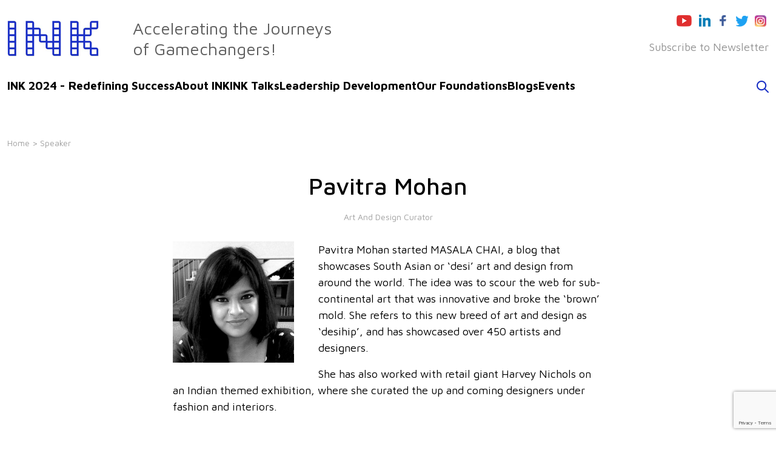

--- FILE ---
content_type: text/html; charset=UTF-8
request_url: https://inktalks.com/people/pavitra-mohan/
body_size: 11794
content:
<!DOCTYPE html>

<html class="no-js" lang="en-US">

	<head>

		<meta charset="UTF-8">
		<meta name="viewport" content="width=device-width, initial-scale=1.0" >
<meta name="google-site-verification" content="Fbswd4k7LZeJVCn1zjg3VXBM5cLqZhYMfZIYMeXBaWg" />
		<link rel="profile" href="https://gmpg.org/xfn/11">
		<!-- Fonts -->
        <link rel="preconnect" href="https://fonts.googleapis.com">
        <link rel="preconnect" href="https://fonts.gstatic.com" crossorigin>
        <link href="https://fonts.googleapis.com/css2?family=Maven+Pro:wght@400;500;600;700;800;900&display=swap" rel="stylesheet">

		<!-- Bootstrap CSS -->
		<link rel="stylesheet" href="https://cdn.jsdelivr.net/npm/bootstrap@4.5.3/dist/css/bootstrap.min.css" crossorigin="anonymous">
		<link rel="stylesheet" href="https://cdn.jsdelivr.net/npm/bootstrap@5.1.3/dist/css/bootstrap.min.css" integrity="sha384-1BmE4kWBq78iYhFldvKuhfTAU6auU8tT94WrHftjDbrCEXSU1oBoqyl2QvZ6jIW3" crossorigin="anonymous">

		<meta name='robots' content='index, follow, max-image-preview:large, max-snippet:-1, max-video-preview:-1' />
	<style>img:is([sizes="auto" i], [sizes^="auto," i]) { contain-intrinsic-size: 3000px 1500px }</style>
	
	<!-- This site is optimized with the Yoast SEO plugin v23.9 - https://yoast.com/wordpress/plugins/seo/ -->
	<title>Pavitra Mohan - INK Talks</title>
	<link rel="canonical" href="https://inktalks.com/people/pavitra-mohan/" />
	<meta property="og:locale" content="en_US" />
	<meta property="og:type" content="article" />
	<meta property="og:title" content="Pavitra Mohan - INK Talks" />
	<meta property="og:description" content="Pavitra Mohan started MASALA CHAI, a blog that showcases South Asian or &#8216;desi&#8217; art and design from around the world. The idea was to scour the web for sub-continental art that was innovative and broke the &#8216;brown&#8217; mold. She refers to this new breed of art and design as &#8216;desihip&#8217;, and has showcased over 450 [&hellip;]" />
	<meta property="og:url" content="https://inktalks.com/people/pavitra-mohan/" />
	<meta property="og:site_name" content="INK Talks" />
	<meta property="og:image" content="https://inktalks.com/wp-content/uploads/2022/07/Pavitra_Mohan.jpg" />
	<meta property="og:image:width" content="300" />
	<meta property="og:image:height" content="300" />
	<meta property="og:image:type" content="image/jpeg" />
	<meta name="twitter:card" content="summary_large_image" />
	<script type="application/ld+json" class="yoast-schema-graph">{"@context":"https://schema.org","@graph":[{"@type":"WebPage","@id":"https://inktalks.com/people/pavitra-mohan/","url":"https://inktalks.com/people/pavitra-mohan/","name":"Pavitra Mohan - INK Talks","isPartOf":{"@id":"https://inktalks.com/#website"},"primaryImageOfPage":{"@id":"https://inktalks.com/people/pavitra-mohan/#primaryimage"},"image":{"@id":"https://inktalks.com/people/pavitra-mohan/#primaryimage"},"thumbnailUrl":"https://inktalks.com/wp-content/uploads/2022/07/Pavitra_Mohan.jpg","datePublished":"2022-07-31T07:42:56+00:00","dateModified":"2022-07-31T07:42:56+00:00","breadcrumb":{"@id":"https://inktalks.com/people/pavitra-mohan/#breadcrumb"},"inLanguage":"en-US","potentialAction":[{"@type":"ReadAction","target":["https://inktalks.com/people/pavitra-mohan/"]}]},{"@type":"ImageObject","inLanguage":"en-US","@id":"https://inktalks.com/people/pavitra-mohan/#primaryimage","url":"https://inktalks.com/wp-content/uploads/2022/07/Pavitra_Mohan.jpg","contentUrl":"https://inktalks.com/wp-content/uploads/2022/07/Pavitra_Mohan.jpg","width":300,"height":300,"caption":"Pavitra_Mohan"},{"@type":"BreadcrumbList","@id":"https://inktalks.com/people/pavitra-mohan/#breadcrumb","itemListElement":[{"@type":"ListItem","position":1,"name":"Home","item":"https://inktalks.com/"},{"@type":"ListItem","position":2,"name":"People Profiles","item":"https://inktalks.com/people/"},{"@type":"ListItem","position":3,"name":"Pavitra Mohan"}]},{"@type":"WebSite","@id":"https://inktalks.com/#website","url":"https://inktalks.com/","name":"INK Talks","description":"","potentialAction":[{"@type":"SearchAction","target":{"@type":"EntryPoint","urlTemplate":"https://inktalks.com/?s={search_term_string}"},"query-input":{"@type":"PropertyValueSpecification","valueRequired":true,"valueName":"search_term_string"}}],"inLanguage":"en-US"}]}</script>
	<!-- / Yoast SEO plugin. -->


<link rel='dns-prefetch' href='//inktalks.com' />
<link rel='dns-prefetch' href='//www.google.com' />
<link rel="alternate" type="application/rss+xml" title="INK Talks &raquo; Feed" href="https://inktalks.com/feed/" />
<link rel="alternate" type="application/rss+xml" title="INK Talks &raquo; Comments Feed" href="https://inktalks.com/comments/feed/" />
<script>
window._wpemojiSettings = {"baseUrl":"https:\/\/s.w.org\/images\/core\/emoji\/15.1.0\/72x72\/","ext":".png","svgUrl":"https:\/\/s.w.org\/images\/core\/emoji\/15.1.0\/svg\/","svgExt":".svg","source":{"concatemoji":"https:\/\/inktalks.com\/wp-includes\/js\/wp-emoji-release.min.js?ver=6.8.1"}};
/*! This file is auto-generated */
!function(i,n){var o,s,e;function c(e){try{var t={supportTests:e,timestamp:(new Date).valueOf()};sessionStorage.setItem(o,JSON.stringify(t))}catch(e){}}function p(e,t,n){e.clearRect(0,0,e.canvas.width,e.canvas.height),e.fillText(t,0,0);var t=new Uint32Array(e.getImageData(0,0,e.canvas.width,e.canvas.height).data),r=(e.clearRect(0,0,e.canvas.width,e.canvas.height),e.fillText(n,0,0),new Uint32Array(e.getImageData(0,0,e.canvas.width,e.canvas.height).data));return t.every(function(e,t){return e===r[t]})}function u(e,t,n){switch(t){case"flag":return n(e,"\ud83c\udff3\ufe0f\u200d\u26a7\ufe0f","\ud83c\udff3\ufe0f\u200b\u26a7\ufe0f")?!1:!n(e,"\ud83c\uddfa\ud83c\uddf3","\ud83c\uddfa\u200b\ud83c\uddf3")&&!n(e,"\ud83c\udff4\udb40\udc67\udb40\udc62\udb40\udc65\udb40\udc6e\udb40\udc67\udb40\udc7f","\ud83c\udff4\u200b\udb40\udc67\u200b\udb40\udc62\u200b\udb40\udc65\u200b\udb40\udc6e\u200b\udb40\udc67\u200b\udb40\udc7f");case"emoji":return!n(e,"\ud83d\udc26\u200d\ud83d\udd25","\ud83d\udc26\u200b\ud83d\udd25")}return!1}function f(e,t,n){var r="undefined"!=typeof WorkerGlobalScope&&self instanceof WorkerGlobalScope?new OffscreenCanvas(300,150):i.createElement("canvas"),a=r.getContext("2d",{willReadFrequently:!0}),o=(a.textBaseline="top",a.font="600 32px Arial",{});return e.forEach(function(e){o[e]=t(a,e,n)}),o}function t(e){var t=i.createElement("script");t.src=e,t.defer=!0,i.head.appendChild(t)}"undefined"!=typeof Promise&&(o="wpEmojiSettingsSupports",s=["flag","emoji"],n.supports={everything:!0,everythingExceptFlag:!0},e=new Promise(function(e){i.addEventListener("DOMContentLoaded",e,{once:!0})}),new Promise(function(t){var n=function(){try{var e=JSON.parse(sessionStorage.getItem(o));if("object"==typeof e&&"number"==typeof e.timestamp&&(new Date).valueOf()<e.timestamp+604800&&"object"==typeof e.supportTests)return e.supportTests}catch(e){}return null}();if(!n){if("undefined"!=typeof Worker&&"undefined"!=typeof OffscreenCanvas&&"undefined"!=typeof URL&&URL.createObjectURL&&"undefined"!=typeof Blob)try{var e="postMessage("+f.toString()+"("+[JSON.stringify(s),u.toString(),p.toString()].join(",")+"));",r=new Blob([e],{type:"text/javascript"}),a=new Worker(URL.createObjectURL(r),{name:"wpTestEmojiSupports"});return void(a.onmessage=function(e){c(n=e.data),a.terminate(),t(n)})}catch(e){}c(n=f(s,u,p))}t(n)}).then(function(e){for(var t in e)n.supports[t]=e[t],n.supports.everything=n.supports.everything&&n.supports[t],"flag"!==t&&(n.supports.everythingExceptFlag=n.supports.everythingExceptFlag&&n.supports[t]);n.supports.everythingExceptFlag=n.supports.everythingExceptFlag&&!n.supports.flag,n.DOMReady=!1,n.readyCallback=function(){n.DOMReady=!0}}).then(function(){return e}).then(function(){var e;n.supports.everything||(n.readyCallback(),(e=n.source||{}).concatemoji?t(e.concatemoji):e.wpemoji&&e.twemoji&&(t(e.twemoji),t(e.wpemoji)))}))}((window,document),window._wpemojiSettings);
</script>
<style id='wp-emoji-styles-inline-css'>

	img.wp-smiley, img.emoji {
		display: inline !important;
		border: none !important;
		box-shadow: none !important;
		height: 1em !important;
		width: 1em !important;
		margin: 0 0.07em !important;
		vertical-align: -0.1em !important;
		background: none !important;
		padding: 0 !important;
	}
</style>
<link rel='stylesheet' id='wp-block-library-css' href='https://inktalks.com/wp-includes/css/dist/block-library/style.min.css?ver=6.8.1' media='all' />
<style id='classic-theme-styles-inline-css'>
/*! This file is auto-generated */
.wp-block-button__link{color:#fff;background-color:#32373c;border-radius:9999px;box-shadow:none;text-decoration:none;padding:calc(.667em + 2px) calc(1.333em + 2px);font-size:1.125em}.wp-block-file__button{background:#32373c;color:#fff;text-decoration:none}
</style>
<style id='global-styles-inline-css'>
:root{--wp--preset--aspect-ratio--square: 1;--wp--preset--aspect-ratio--4-3: 4/3;--wp--preset--aspect-ratio--3-4: 3/4;--wp--preset--aspect-ratio--3-2: 3/2;--wp--preset--aspect-ratio--2-3: 2/3;--wp--preset--aspect-ratio--16-9: 16/9;--wp--preset--aspect-ratio--9-16: 9/16;--wp--preset--color--black: #000000;--wp--preset--color--cyan-bluish-gray: #abb8c3;--wp--preset--color--white: #ffffff;--wp--preset--color--pale-pink: #f78da7;--wp--preset--color--vivid-red: #cf2e2e;--wp--preset--color--luminous-vivid-orange: #ff6900;--wp--preset--color--luminous-vivid-amber: #fcb900;--wp--preset--color--light-green-cyan: #7bdcb5;--wp--preset--color--vivid-green-cyan: #00d084;--wp--preset--color--pale-cyan-blue: #8ed1fc;--wp--preset--color--vivid-cyan-blue: #0693e3;--wp--preset--color--vivid-purple: #9b51e0;--wp--preset--color--accent: #cd2653;--wp--preset--color--primary: #000000;--wp--preset--color--secondary: #6d6d6d;--wp--preset--color--subtle-background: #dcd7ca;--wp--preset--color--background: #f5efe0;--wp--preset--gradient--vivid-cyan-blue-to-vivid-purple: linear-gradient(135deg,rgba(6,147,227,1) 0%,rgb(155,81,224) 100%);--wp--preset--gradient--light-green-cyan-to-vivid-green-cyan: linear-gradient(135deg,rgb(122,220,180) 0%,rgb(0,208,130) 100%);--wp--preset--gradient--luminous-vivid-amber-to-luminous-vivid-orange: linear-gradient(135deg,rgba(252,185,0,1) 0%,rgba(255,105,0,1) 100%);--wp--preset--gradient--luminous-vivid-orange-to-vivid-red: linear-gradient(135deg,rgba(255,105,0,1) 0%,rgb(207,46,46) 100%);--wp--preset--gradient--very-light-gray-to-cyan-bluish-gray: linear-gradient(135deg,rgb(238,238,238) 0%,rgb(169,184,195) 100%);--wp--preset--gradient--cool-to-warm-spectrum: linear-gradient(135deg,rgb(74,234,220) 0%,rgb(151,120,209) 20%,rgb(207,42,186) 40%,rgb(238,44,130) 60%,rgb(251,105,98) 80%,rgb(254,248,76) 100%);--wp--preset--gradient--blush-light-purple: linear-gradient(135deg,rgb(255,206,236) 0%,rgb(152,150,240) 100%);--wp--preset--gradient--blush-bordeaux: linear-gradient(135deg,rgb(254,205,165) 0%,rgb(254,45,45) 50%,rgb(107,0,62) 100%);--wp--preset--gradient--luminous-dusk: linear-gradient(135deg,rgb(255,203,112) 0%,rgb(199,81,192) 50%,rgb(65,88,208) 100%);--wp--preset--gradient--pale-ocean: linear-gradient(135deg,rgb(255,245,203) 0%,rgb(182,227,212) 50%,rgb(51,167,181) 100%);--wp--preset--gradient--electric-grass: linear-gradient(135deg,rgb(202,248,128) 0%,rgb(113,206,126) 100%);--wp--preset--gradient--midnight: linear-gradient(135deg,rgb(2,3,129) 0%,rgb(40,116,252) 100%);--wp--preset--font-size--small: 18px;--wp--preset--font-size--medium: 20px;--wp--preset--font-size--large: 26.25px;--wp--preset--font-size--x-large: 42px;--wp--preset--font-size--normal: 21px;--wp--preset--font-size--larger: 32px;--wp--preset--spacing--20: 0.44rem;--wp--preset--spacing--30: 0.67rem;--wp--preset--spacing--40: 1rem;--wp--preset--spacing--50: 1.5rem;--wp--preset--spacing--60: 2.25rem;--wp--preset--spacing--70: 3.38rem;--wp--preset--spacing--80: 5.06rem;--wp--preset--shadow--natural: 6px 6px 9px rgba(0, 0, 0, 0.2);--wp--preset--shadow--deep: 12px 12px 50px rgba(0, 0, 0, 0.4);--wp--preset--shadow--sharp: 6px 6px 0px rgba(0, 0, 0, 0.2);--wp--preset--shadow--outlined: 6px 6px 0px -3px rgba(255, 255, 255, 1), 6px 6px rgba(0, 0, 0, 1);--wp--preset--shadow--crisp: 6px 6px 0px rgba(0, 0, 0, 1);}:where(.is-layout-flex){gap: 0.5em;}:where(.is-layout-grid){gap: 0.5em;}body .is-layout-flex{display: flex;}.is-layout-flex{flex-wrap: wrap;align-items: center;}.is-layout-flex > :is(*, div){margin: 0;}body .is-layout-grid{display: grid;}.is-layout-grid > :is(*, div){margin: 0;}:where(.wp-block-columns.is-layout-flex){gap: 2em;}:where(.wp-block-columns.is-layout-grid){gap: 2em;}:where(.wp-block-post-template.is-layout-flex){gap: 1.25em;}:where(.wp-block-post-template.is-layout-grid){gap: 1.25em;}.has-black-color{color: var(--wp--preset--color--black) !important;}.has-cyan-bluish-gray-color{color: var(--wp--preset--color--cyan-bluish-gray) !important;}.has-white-color{color: var(--wp--preset--color--white) !important;}.has-pale-pink-color{color: var(--wp--preset--color--pale-pink) !important;}.has-vivid-red-color{color: var(--wp--preset--color--vivid-red) !important;}.has-luminous-vivid-orange-color{color: var(--wp--preset--color--luminous-vivid-orange) !important;}.has-luminous-vivid-amber-color{color: var(--wp--preset--color--luminous-vivid-amber) !important;}.has-light-green-cyan-color{color: var(--wp--preset--color--light-green-cyan) !important;}.has-vivid-green-cyan-color{color: var(--wp--preset--color--vivid-green-cyan) !important;}.has-pale-cyan-blue-color{color: var(--wp--preset--color--pale-cyan-blue) !important;}.has-vivid-cyan-blue-color{color: var(--wp--preset--color--vivid-cyan-blue) !important;}.has-vivid-purple-color{color: var(--wp--preset--color--vivid-purple) !important;}.has-black-background-color{background-color: var(--wp--preset--color--black) !important;}.has-cyan-bluish-gray-background-color{background-color: var(--wp--preset--color--cyan-bluish-gray) !important;}.has-white-background-color{background-color: var(--wp--preset--color--white) !important;}.has-pale-pink-background-color{background-color: var(--wp--preset--color--pale-pink) !important;}.has-vivid-red-background-color{background-color: var(--wp--preset--color--vivid-red) !important;}.has-luminous-vivid-orange-background-color{background-color: var(--wp--preset--color--luminous-vivid-orange) !important;}.has-luminous-vivid-amber-background-color{background-color: var(--wp--preset--color--luminous-vivid-amber) !important;}.has-light-green-cyan-background-color{background-color: var(--wp--preset--color--light-green-cyan) !important;}.has-vivid-green-cyan-background-color{background-color: var(--wp--preset--color--vivid-green-cyan) !important;}.has-pale-cyan-blue-background-color{background-color: var(--wp--preset--color--pale-cyan-blue) !important;}.has-vivid-cyan-blue-background-color{background-color: var(--wp--preset--color--vivid-cyan-blue) !important;}.has-vivid-purple-background-color{background-color: var(--wp--preset--color--vivid-purple) !important;}.has-black-border-color{border-color: var(--wp--preset--color--black) !important;}.has-cyan-bluish-gray-border-color{border-color: var(--wp--preset--color--cyan-bluish-gray) !important;}.has-white-border-color{border-color: var(--wp--preset--color--white) !important;}.has-pale-pink-border-color{border-color: var(--wp--preset--color--pale-pink) !important;}.has-vivid-red-border-color{border-color: var(--wp--preset--color--vivid-red) !important;}.has-luminous-vivid-orange-border-color{border-color: var(--wp--preset--color--luminous-vivid-orange) !important;}.has-luminous-vivid-amber-border-color{border-color: var(--wp--preset--color--luminous-vivid-amber) !important;}.has-light-green-cyan-border-color{border-color: var(--wp--preset--color--light-green-cyan) !important;}.has-vivid-green-cyan-border-color{border-color: var(--wp--preset--color--vivid-green-cyan) !important;}.has-pale-cyan-blue-border-color{border-color: var(--wp--preset--color--pale-cyan-blue) !important;}.has-vivid-cyan-blue-border-color{border-color: var(--wp--preset--color--vivid-cyan-blue) !important;}.has-vivid-purple-border-color{border-color: var(--wp--preset--color--vivid-purple) !important;}.has-vivid-cyan-blue-to-vivid-purple-gradient-background{background: var(--wp--preset--gradient--vivid-cyan-blue-to-vivid-purple) !important;}.has-light-green-cyan-to-vivid-green-cyan-gradient-background{background: var(--wp--preset--gradient--light-green-cyan-to-vivid-green-cyan) !important;}.has-luminous-vivid-amber-to-luminous-vivid-orange-gradient-background{background: var(--wp--preset--gradient--luminous-vivid-amber-to-luminous-vivid-orange) !important;}.has-luminous-vivid-orange-to-vivid-red-gradient-background{background: var(--wp--preset--gradient--luminous-vivid-orange-to-vivid-red) !important;}.has-very-light-gray-to-cyan-bluish-gray-gradient-background{background: var(--wp--preset--gradient--very-light-gray-to-cyan-bluish-gray) !important;}.has-cool-to-warm-spectrum-gradient-background{background: var(--wp--preset--gradient--cool-to-warm-spectrum) !important;}.has-blush-light-purple-gradient-background{background: var(--wp--preset--gradient--blush-light-purple) !important;}.has-blush-bordeaux-gradient-background{background: var(--wp--preset--gradient--blush-bordeaux) !important;}.has-luminous-dusk-gradient-background{background: var(--wp--preset--gradient--luminous-dusk) !important;}.has-pale-ocean-gradient-background{background: var(--wp--preset--gradient--pale-ocean) !important;}.has-electric-grass-gradient-background{background: var(--wp--preset--gradient--electric-grass) !important;}.has-midnight-gradient-background{background: var(--wp--preset--gradient--midnight) !important;}.has-small-font-size{font-size: var(--wp--preset--font-size--small) !important;}.has-medium-font-size{font-size: var(--wp--preset--font-size--medium) !important;}.has-large-font-size{font-size: var(--wp--preset--font-size--large) !important;}.has-x-large-font-size{font-size: var(--wp--preset--font-size--x-large) !important;}
:where(.wp-block-post-template.is-layout-flex){gap: 1.25em;}:where(.wp-block-post-template.is-layout-grid){gap: 1.25em;}
:where(.wp-block-columns.is-layout-flex){gap: 2em;}:where(.wp-block-columns.is-layout-grid){gap: 2em;}
:root :where(.wp-block-pullquote){font-size: 1.5em;line-height: 1.6;}
</style>
<link rel='stylesheet' id='contact-form-7-css' href='https://inktalks.com/wp-content/plugins/contact-form-7/includes/css/styles.css?ver=5.6.3' media='all' />
<link rel='stylesheet' id='twentytwenty-style-css' href='https://inktalks.com/wp-content/themes/inktalk/style.css?ver=6.8.1' media='all' />
<style id='twentytwenty-style-inline-css'>
.color-accent,.color-accent-hover:hover,.color-accent-hover:focus,:root .has-accent-color,.has-drop-cap:not(:focus):first-letter,.wp-block-button.is-style-outline,a { color: #cd2653; }blockquote,.border-color-accent,.border-color-accent-hover:hover,.border-color-accent-hover:focus { border-color: #cd2653; }button,.button,.faux-button,.wp-block-button__link,.wp-block-file .wp-block-file__button,input[type="button"],input[type="reset"],input[type="submit"],.bg-accent,.bg-accent-hover:hover,.bg-accent-hover:focus,:root .has-accent-background-color,.comment-reply-link { background-color: #cd2653; }.fill-children-accent,.fill-children-accent * { fill: #cd2653; }body,.entry-title a,:root .has-primary-color { color: #000000; }:root .has-primary-background-color { background-color: #000000; }cite,figcaption,.wp-caption-text,.post-meta,.entry-content .wp-block-archives li,.entry-content .wp-block-categories li,.entry-content .wp-block-latest-posts li,.wp-block-latest-comments__comment-date,.wp-block-latest-posts__post-date,.wp-block-embed figcaption,.wp-block-image figcaption,.wp-block-pullquote cite,.comment-metadata,.comment-respond .comment-notes,.comment-respond .logged-in-as,.pagination .dots,.entry-content hr:not(.has-background),hr.styled-separator,:root .has-secondary-color { color: #6d6d6d; }:root .has-secondary-background-color { background-color: #6d6d6d; }pre,fieldset,input,textarea,table,table *,hr { border-color: #dcd7ca; }caption,code,code,kbd,samp,.wp-block-table.is-style-stripes tbody tr:nth-child(odd),:root .has-subtle-background-background-color { background-color: #dcd7ca; }.wp-block-table.is-style-stripes { border-bottom-color: #dcd7ca; }.wp-block-latest-posts.is-grid li { border-top-color: #dcd7ca; }:root .has-subtle-background-color { color: #dcd7ca; }body:not(.overlay-header) .primary-menu > li > a,body:not(.overlay-header) .primary-menu > li > .icon,.modal-menu a,.footer-menu a, .footer-widgets a,#site-footer .wp-block-button.is-style-outline,.wp-block-pullquote:before,.singular:not(.overlay-header) .entry-header a,.archive-header a,.header-footer-group .color-accent,.header-footer-group .color-accent-hover:hover { color: #cd2653; }.social-icons a,#site-footer button:not(.toggle),#site-footer .button,#site-footer .faux-button,#site-footer .wp-block-button__link,#site-footer .wp-block-file__button,#site-footer input[type="button"],#site-footer input[type="reset"],#site-footer input[type="submit"] { background-color: #cd2653; }.header-footer-group,body:not(.overlay-header) #site-header .toggle,.menu-modal .toggle { color: #000000; }body:not(.overlay-header) .primary-menu ul { background-color: #000000; }body:not(.overlay-header) .primary-menu > li > ul:after { border-bottom-color: #000000; }body:not(.overlay-header) .primary-menu ul ul:after { border-left-color: #000000; }.site-description,body:not(.overlay-header) .toggle-inner .toggle-text,.widget .post-date,.widget .rss-date,.widget_archive li,.widget_categories li,.widget cite,.widget_pages li,.widget_meta li,.widget_nav_menu li,.powered-by-wordpress,.to-the-top,.singular .entry-header .post-meta,.singular:not(.overlay-header) .entry-header .post-meta a { color: #6d6d6d; }.header-footer-group pre,.header-footer-group fieldset,.header-footer-group input,.header-footer-group textarea,.header-footer-group table,.header-footer-group table *,.footer-nav-widgets-wrapper,#site-footer,.menu-modal nav *,.footer-widgets-outer-wrapper,.footer-top { border-color: #dcd7ca; }.header-footer-group table caption,body:not(.overlay-header) .header-inner .toggle-wrapper::before { background-color: #dcd7ca; }
</style>
<link rel='stylesheet' id='twentytwenty-print-style-css' href='https://inktalks.com/wp-content/themes/inktalk/print.css?ver=6.8.1' media='print' />
<link rel='stylesheet' id='heateor_sss_frontend_css-css' href='https://inktalks.com/wp-content/plugins/sassy-social-share/public/css/sassy-social-share-public.css?ver=3.3.70' media='all' />
<style id='heateor_sss_frontend_css-inline-css'>
.heateor_sss_button_instagram span.heateor_sss_svg,a.heateor_sss_instagram span.heateor_sss_svg{background:radial-gradient(circle at 30% 107%,#fdf497 0,#fdf497 5%,#fd5949 45%,#d6249f 60%,#285aeb 90%)}.heateor_sss_horizontal_sharing .heateor_sss_svg,.heateor_sss_standard_follow_icons_container .heateor_sss_svg{color:#fff;border-width:0px;border-style:solid;border-color:transparent}.heateor_sss_horizontal_sharing .heateorSssTCBackground{color:#666}.heateor_sss_horizontal_sharing span.heateor_sss_svg:hover,.heateor_sss_standard_follow_icons_container span.heateor_sss_svg:hover{border-color:transparent;}.heateor_sss_vertical_sharing span.heateor_sss_svg,.heateor_sss_floating_follow_icons_container span.heateor_sss_svg{color:#fff;border-width:0px;border-style:solid;border-color:transparent;}.heateor_sss_vertical_sharing .heateorSssTCBackground{color:#666;}.heateor_sss_vertical_sharing span.heateor_sss_svg:hover,.heateor_sss_floating_follow_icons_container span.heateor_sss_svg:hover{border-color:transparent;}@media screen and (max-width:783px) {.heateor_sss_vertical_sharing{display:none!important}}div.heateor_sss_mobile_footer{display:none;}@media screen and (max-width:783px){div.heateor_sss_bottom_sharing .heateorSssTCBackground{background-color:white}div.heateor_sss_bottom_sharing{width:100%!important;left:0!important;}div.heateor_sss_bottom_sharing a{width:16.666666666667% !important;}div.heateor_sss_bottom_sharing .heateor_sss_svg{width: 100% !important;}div.heateor_sss_bottom_sharing div.heateorSssTotalShareCount{font-size:1em!important;line-height:28px!important}div.heateor_sss_bottom_sharing div.heateorSssTotalShareText{font-size:.7em!important;line-height:0px!important}div.heateor_sss_mobile_footer{display:block;height:40px;}.heateor_sss_bottom_sharing{padding:0!important;display:block!important;width:auto!important;bottom:-2px!important;top: auto!important;}.heateor_sss_bottom_sharing .heateor_sss_square_count{line-height:inherit;}.heateor_sss_bottom_sharing .heateorSssSharingArrow{display:none;}.heateor_sss_bottom_sharing .heateorSssTCBackground{margin-right:1.1em!important}}
</style>
<script src="https://inktalks.com/wp-content/themes/inktalk/assets/js/index.js?ver=6.8.1" id="twentytwenty-js-js" async></script>
<script src="https://inktalks.com/wp-includes/js/jquery/jquery.min.js?ver=3.7.1" id="jquery-core-js"></script>
<script src="https://inktalks.com/wp-includes/js/jquery/jquery-migrate.min.js?ver=3.4.1" id="jquery-migrate-js"></script>
<link rel="https://api.w.org/" href="https://inktalks.com/wp-json/" /><link rel="alternate" title="JSON" type="application/json" href="https://inktalks.com/wp-json/wp/v2/people/3758" /><link rel="EditURI" type="application/rsd+xml" title="RSD" href="https://inktalks.com/xmlrpc.php?rsd" />
<meta name="generator" content="WordPress 6.8.1" />
<link rel='shortlink' href='https://inktalks.com/?p=3758' />
<link rel="alternate" title="oEmbed (JSON)" type="application/json+oembed" href="https://inktalks.com/wp-json/oembed/1.0/embed?url=https%3A%2F%2Finktalks.com%2Fpeople%2Fpavitra-mohan%2F" />
<link rel="alternate" title="oEmbed (XML)" type="text/xml+oembed" href="https://inktalks.com/wp-json/oembed/1.0/embed?url=https%3A%2F%2Finktalks.com%2Fpeople%2Fpavitra-mohan%2F&#038;format=xml" />
	<style type="text/css">
			</style>
<!-- Global site tag (gtag.js) - Google Analytics -->
<script async src="https://www.googletagmanager.com/gtag/js?id=G-PS1NRLD7ET"></script>
<script>
  window.dataLayer = window.dataLayer || [];
  function gtag(){dataLayer.push(arguments);}
  gtag('js', new Date());

  gtag('config', 'G-PS1NRLD7ET');
</script>	<script>document.documentElement.className = document.documentElement.className.replace( 'no-js', 'js' );</script>
			<style id="wp-custom-css">
			.speakers--grid img {
  filter: grayscale(100%);
  -webkit-filter: grayscale(100%);
  -moz-filter: grayscale(100%);
}
.event-speakers--grid img {
  filter: grayscale(100%);
  -webkit-filter: grayscale(100%);
  -moz-filter: grayscale(100%);
}
.filter-select {display:none;}

.overlay button {
	background: #2232cb!important;}

.top-slider.owl-theme .owl-dots .owl-dot span {
 width: 36px;	height: 4px;}
.header-nav {
    margin-bottom: 40px;
}
.ink-talks {
	padding-top: 136px;}
.tag .head-title {
    text-transform: capitalize;
}		</style>
				<link rel="stylesheet" href="https://cdnjs.cloudflare.com/ajax/libs/magnific-popup.js/1.1.0/magnific-popup.css" />

		<link rel="stylesheet" href="https://inktalks.com/wp-content/themes/inktalk/css/owl.carousel.min.css">
		<link rel="stylesheet" href="https://inktalks.com/wp-content/themes/inktalk/css/owl.theme.default.min.css">
	</head>

	<body class="wp-singular people-template-default single single-people postid-3758 wp-embed-responsive wp-theme-inktalk singular enable-search-modal has-post-thumbnail has-single-pagination not-showing-comments show-avatars footer-top-visible">

		<a class="skip-link screen-reader-text" href="#site-content">Skip to the content</a><style>
	.nav-bar ul li a {font-size: 19px;}
</style>
        <header>
			<div class="container-fluid">
	            <div class="inner-row">
	            		<div class="row-sections">
	            			<div class="header-top">
                                <div class="site-logo">
                                   <a href="https://inktalks.com"><img src="https://inktalks.com/wp-content/themes/inktalk/images/logo.png" /></a>
	            			    </div>
	            			    <div class="site-slogan">
                                   <p>Accelerating the Journeys <br>of Gamechangers!</p>
	            			    </div>
	            			    <div class="site-secondry">
                                    <div class="header-social desktop-nav">
                                       <a href="https://www.youtube.com/inktalksdirector" target="_blank"><img src="https://inktalks.com/wp-content/themes/inktalk/images/youtube.png" /></a>
                                       <a href="https://www.linkedin.com/groups/INK-Conference-3873568" target="_blank"><img src="https://inktalks.com/wp-content/themes/inktalk/images/linkedin.png" /></a>
                                       <a href="https://www.facebook.com/INKtalks/" target="_blank"><img src="https://inktalks.com/wp-content/themes/inktalk/images/fb.png" /></a>
                                       <a href="https://twitter.com/inktalks" target="_blank"><img src="https://inktalks.com/wp-content/themes/inktalk/images/twitter.png" /></a>
                                       <a href="https://instagram.com/inktalks" target="_blank"><img src="https://inktalks.com/wp-content/themes/inktalk/images/insta.png" /></a>
	            			        </div>
	            			        <div class="social-nav desktop-nav">
                                       <ul>
                                       	   <!-- <li><a href="#">Join Community</a></li> -->
                                       	    <li><a href="https://inktalks.com/#news-letter">Subscribe to  Newsletter</a></li>
                                       </ul>
	            			        </div>
	            			        <div class="hember-icon">
										<img id="nav-open" src="https://inktalks.com/wp-content/themes/inktalk/images/hamburg-menu.png" />
									</div>
	            			    </div>
	            			</div>
	            			<div class="header-nav">
                                <div class="nav-bar">
                                    <ul>
                                    	<li><a href="https://inktalks.com/ink-2024/" target="_blank">INK 2024 - Redefining Success</a></li>
                                       	<li><a href="https://inktalks.com/about/">About INK</a></li>                                  
                                      <!-- 	<li><a href="https://inktalks.com/event/ink-2023-futureverse/">INK 2023</a></li> -->
                                       	<!-- <li><a href="https://inktalks.com/studio/">INK Studio</a></li> -->
                                       	<li><a href="https://inktalks.com/talks/">INK Talks</a></li>
                                       	<li><a href="https://inktalks.com/leadership-development/">Leadership Development</a></li>
                                       	<li><a href="https://inktalks.com/our-foundations/">Our Foundations</a></li>
                                      <!-- 	<li><a href="#">Community</a></li> -->
                                       	<li><a href="https://inktalks.com/blogs/">Blogs</a></li>
                                       	<li><a href="https://inktalks.com/events/">Events</a></li>                                      	
                                    </ul>
	            			    </div>
	            			  <div class="search-nav" onclick="openSearch()">
                                    <a href="#"><img src="https://inktalks.com/wp-content/themes/inktalk/images/search.png" /></a>
	            			    </div>
	            			</div>

<!-- mobile nav -->
	<div class="my-sidenav" style="max-width: 0;">
		<a href="javascript	:void(0)" class="cross-btn">×</a>
		<div class="pop-menu">
			<div class="pop-menuHead">
				<div class="menu-col menu-col1">
					<ul class="ul-menu-list">
						<li><a href="https://inktalks.com/about/">About INK</a></li>
						<li><a href="https://inktalks.com/events/">Events</a></li>
						<li><a href="https://inktalks.com/studio/">INK Studio</a></li>
						<li><a href="https://inktalks.com/leadership-development/">Leadership Development</a></li>
						<li><a href="https://inktalks.com/our-foundations/">Our Foundations</a></li>
						<!--<li><a href="#">Community</a></li> -->
						<li><a href="https://inktalks.com/blogs/">Blogs</a></li>
						<li><a href="https://inktalks.com/talks/">Talks</a></li>
					</ul>
				</div>
			</div>
			<div class="pop-menuBottom">

			</div>
		</div>
	</div>

	            		</div>					
				</div>
			</div>
		</header>


<style>
.overlay {
  height: 100%;
  width: 100%;
  display: none;
  position: fixed;
  z-index: 9999;
  top: 0;
  left: 0;
  background-color: rgb(0,0,0);
  background-color: rgba(0,0,0, 0.9);
}

.overlay-content {
  position: relative;
  top: 46%;
  width: 80%;
  text-align: center;
  margin-top: 30px;
  margin: auto;
}

.overlay .closebtn {
  position: absolute;
  top: 20px;
  right: 45px;
  font-size: 60px;
  cursor: pointer;
  color: white;
}

.overlay .closebtn:hover {
  color: #ccc;
}

.overlay input[type=text] {
  padding: 15px;
  font-size: 17px;
  border: none;
  float: left;
  width: 80%;
  background: white;
}

.overlay input[type=text]:hover {
  background: #f1f1f1;
}

.overlay button {
  float: left;
  width: 20%;
  padding: 15px;
  background: #ddd;
  font-size: 17px;
  border: none;
  cursor: pointer;
}

.overlay button:hover {
  background: #bbb;
}
</style>	
					
<div id="myOverlay" class="overlay">
  <span class="closebtn" onClick="closeSearch()" title="Close Overlay">×</span>
  <div class="overlay-content">
    <form action="https://inktalks.com">
      <input type="text" placeholder="Search.." name="s">
      <button type="submit"><img src="https://inktalks.com/wp-content/uploads/2022/05/search-icon02.png" style="width:20px"></button>
    </form>
  </div>
</div>

		
		
		
<script>
function openSearch() {
  document.getElementById("myOverlay").style.display = "block";
}

function closeSearch() {
  document.getElementById("myOverlay").style.display = "none";
}
</script>

<div class="container-fluid">
    <div class="inner-row">
        <div class="single--post people-single-post">
            <div class="breadcrumbs">            
                <span><a href="https://inktalks.com">Home</a> > Speaker</span>
            </div>
			
<style>
	.sub-title a {color: #172fcf;}
.content-part img {
    width: 200px;
    margin-bottom: 20px;
    margin-right: 40px;
    float: left;
}
</style>
            <div class="filter-section">
                <h2 class="sub-title">

				</h2>
                <h1 class="story-title">Pavitra Mohan</h1>
                <div class="meta-section">
                   <div class="breadcrumbs">            
                       <span style="padding-top:0;">Art And Design Curator</span>
                    </div> 
                </div>
            </div>
            
            <div class="content-part">
                <img src="https://inktalks.com/wp-content/uploads/2022/07/Pavitra_Mohan.jpg" alt="" />
     <p>Pavitra Mohan started MASALA CHAI, a blog that showcases South Asian or &#8216;desi&#8217; art and design from around the world. The idea was to scour the web for sub-continental art that was innovative and broke the &#8216;brown&#8217; mold. She refers to this new breed of art and design as &#8216;desihip&#8217;, and has showcased over 450 artists and designers.</p>
<p>She has also worked with retail giant Harvey Nichols on an Indian themed exhibition, where she curated the up and coming designers under fashion and interiors.</p>
				

					
				
				
            </div>







        </div>
    </div>
</div>



		<footer>
			<div class="container-fluid">
	            <div class="inner-row">
	            	<div class="row-sections">
                        <div class="footer-logo">
                            <a href="#"><img src="https://inktalks.com/wp-content/themes/inktalk/images/logo.png" /></a>
	            	    </div>
	            	    <div class="footer-main">
	            	    	<div class="col-first">
	            	    	    <ul>
	                                <li><a href="https://inktalks.com/#news-letter">Subscribe to  Newsletter</a></li>
	                            </ul>
	            	        </div>
	            	        <div class="menu-column">
	            	        	<h5>Learn about INK</h5>
	            	    	    <ul>
	                                <li><a href="https://inktalks.com/about/">About INK</a></li>
	                                <li><a href="https://inktalks.com/history/">History</a></li>
	                                <li><a href="https://inktalks.com/team/">Team</a></li>
	                                <li><a href="https://inktalks.com/blogs/">Blogs</a></li>
	                                <li><a href="https://inktalks.com/press/">Press</a></li>
	                                <li><a href="https://inktalks.com/contact/">Contact</a></li>

	                            </ul>
	            	        </div>
	            	        <div class="menu-column">
	            	        	<h5>Leadership Development</h5>
	            	    	    <ul>
	                                <li><a href="https://ifm.inktalks.com/" target="_blank">IFM Programs</a></li>
	                                <li><a href="https://inktalks.com/leadership-development/#ink-salons">Salons</a></li>
	                                <li><a href="https://inktalks.com/talks/">INK Talks</a></li>
	                                <li><a href="https://inktalks.com/leadership-development/#coaching-connect">Coaching Connect</a></li>
	                            </ul>
	                            <h5>INK Studio</h5>
	            	    	    <ul>
	                                <li><a href="https://inktalks.com/program/safe-clean-water-transforms-communities/">Community Pure Water</a></li>
	                                <li><a href="https://inktalks.com/program/india-youth-challenge/">India Youth Challenge</a></li>
	                                <li><a href="https://inktalks.com/restartindia/">Restart India</a></li>
	                            </ul>
	            	        </div>
	            	        <div class="menu-column">
	            	        	<h5>Our Community</h5>
	            	    	    <ul>
	                                <li><a href="https://inktalks.com/inner-circle/">Inner Circle</a></li>
	                                <li><a href="https://inktalks.com/speakers/">Speakers</a></li>
	                                <li><a href="https://inktalks.com/ink-future-makers/">INK Future Makers</a></li>
	                                <li><a href="https://inktalks.com/ink-fellows/">INK Fellows</a></li>
	                               <li><a href="https://inktalks.com/people/">People</a></li>

	                            </ul>
	            	        </div>
	            	        <div class="menu-column">
	            	        	<h5>Our Foundations</h5>
	            	    	    <ul>
	                                <li><a target="_blank" href="http://www.ixoraaknowledgefoundation.org/">Ixoraa Knowledge Foundation</a></li>
	                                <li><a target="_blank" href="http://www.inkglobalfoundation.org/">INK Global Foundation</a></li>
	                            </ul>
	            	        </div>
	            	        <div class="menu-column">
	            	        	<h5>Follow us on</h5>
	            	    	    <ul>
	                                <li><a target="_blank" href="https://www.facebook.com/INKtalks/">Facebook</a></li>
	                                <li><a target="_blank" href="https://twitter.com/inktalks">Twitter</a></li>
	                                <li><a target="_blank" href="https://www.instagram.com/inktalks/">Instagram</a></li>
	                                <li><a target="_blank" href="https://www.youtube.com/inktalksdirector">YouTube</a></li>
	                                <li><a target="_blank" href="https://www.linkedin.com/groups/INK-Conference-3873568">LinkedIn</a></li>

	                            </ul>
	            	        </div>
	            	    </div>
	            	    <div class="credit-bar">
	            	    	<ul>
                                <li>Copyright @ INK. 2022. All right reserved.</li>
                             <!--   <li><a href="https://inktalks.com/">Disclaimer</a></li> -->
                                <li><a href="https://inktalks.com/terms-conditions">Terms of Use</a></li>
                                <li><a href="https://inktalks.com/privacy-policy/">Privacy Policy</a></li>
                                <li class="design-credit">Designed & Developed by <a href="https://pixelvj.com/" target="_blank">PixelVJ</a></li>
                            </ul>
	            	    </div>
	            	</div>
	            </div>
	        </div>
	    </footer>
		<!-- Option 1: jQuery and Bootstrap Bundle (includes Popper) -->
		<script src="https://cdn.jsdelivr.net/npm/bootstrap@5.1.3/dist/js/bootstrap.min.js" integrity="sha384-QJHtvGhmr9XOIpI6YVutG+2QOK9T+ZnN4kzFN1RtK3zEFEIsxhlmWl5/YESvpZ13" crossorigin="anonymous"></script>
		<script src="https://cdn.jsdelivr.net/npm/bootstrap@5.1.3/dist/js/bootstrap.bundle.min.js" integrity="sha384-ka7Sk0Gln4gmtz2MlQnikT1wXgYsOg+OMhuP+IlRH9sENBO0LRn5q+8nbTov4+1p" crossorigin="anonymous"></script>

		<script src="https://inktalks.com/wp-content/themes/inktalk/js/carousel.js"></script> 

		<script type="speculationrules">
{"prefetch":[{"source":"document","where":{"and":[{"href_matches":"\/*"},{"not":{"href_matches":["\/wp-*.php","\/wp-admin\/*","\/wp-content\/uploads\/*","\/wp-content\/*","\/wp-content\/plugins\/*","\/wp-content\/themes\/inktalk\/*","\/*\\?(.+)"]}},{"not":{"selector_matches":"a[rel~=\"nofollow\"]"}},{"not":{"selector_matches":".no-prefetch, .no-prefetch a"}}]},"eagerness":"conservative"}]}
</script>
		<style type="text/css">
					</style>
<script id="heateor_sss_sharing_js-js-before">
function heateorSssLoadEvent(e) {var t=window.onload;if (typeof window.onload!="function") {window.onload=e}else{window.onload=function() {t();e()}}};	var heateorSssSharingAjaxUrl = 'https://inktalks.com/wp-admin/admin-ajax.php', heateorSssCloseIconPath = 'https://inktalks.com/wp-content/plugins/sassy-social-share/public/../images/close.png', heateorSssPluginIconPath = 'https://inktalks.com/wp-content/plugins/sassy-social-share/public/../images/logo.png', heateorSssHorizontalSharingCountEnable = 0, heateorSssVerticalSharingCountEnable = 0, heateorSssSharingOffset = -10; var heateorSssMobileStickySharingEnabled = 1;var heateorSssCopyLinkMessage = "Link copied.";var heateorSssUrlCountFetched = [], heateorSssSharesText = 'Shares', heateorSssShareText = 'Share';function heateorSssPopup(e) {window.open(e,"popUpWindow","height=400,width=600,left=400,top=100,resizable,scrollbars,toolbar=0,personalbar=0,menubar=no,location=no,directories=no,status")}
</script>
<script src="https://inktalks.com/wp-content/plugins/sassy-social-share/public/js/sassy-social-share-public.js?ver=3.3.70" id="heateor_sss_sharing_js-js"></script>
<script src="https://www.google.com/recaptcha/api.js?render=6Lc54zQiAAAAAIlZw1dX8AGMMjnifRB8eMJRoIsb&amp;ver=3.0" id="google-recaptcha-js"></script>
<script src="https://inktalks.com/wp-includes/js/dist/vendor/wp-polyfill.min.js?ver=3.15.0" id="wp-polyfill-js"></script>
<script id="wpcf7-recaptcha-js-extra">
var wpcf7_recaptcha = {"sitekey":"6Lc54zQiAAAAAIlZw1dX8AGMMjnifRB8eMJRoIsb","actions":{"homepage":"homepage","contactform":"contactform"}};
</script>
<script src="https://inktalks.com/wp-content/plugins/contact-form-7/modules/recaptcha/index.js?ver=5.6.3" id="wpcf7-recaptcha-js"></script>
	<script>
	/(trident|msie)/i.test(navigator.userAgent)&&document.getElementById&&window.addEventListener&&window.addEventListener("hashchange",function(){var t,e=location.hash.substring(1);/^[A-z0-9_-]+$/.test(e)&&(t=document.getElementById(e))&&(/^(?:a|select|input|button|textarea)$/i.test(t.tagName)||(t.tabIndex=-1),t.focus())},!1);
	</script>
	    <script src="https://ajax.googleapis.com/ajax/libs/jquery/3.5.1/jquery.min.js"></script>
	<script src="https://cdnjs.cloudflare.com/ajax/libs/popper.js/1.16.0/umd/popper.min.js"></script>	
	<script src="https://maxcdn.bootstrapcdn.com/bootstrap/4.5.2/js/bootstrap.min.js"></script>	
	<script src="https://cdnjs.cloudflare.com/ajax/libs/jquery.isotope/3.0.6/isotope.pkgd.js"></script>
	<script src="https://cdnjs.cloudflare.com/ajax/libs/magnific-popup.js/1.1.0/jquery.magnific-popup.js"></script> 
	<!-- <script src="js/carousel.js"></script> -->
	<script src="https://inktalks.com/wp-content/themes/inktalk/js/owl.carousel.min.js"></script>
	<script src="https://inktalks.com/wp-content/themes/inktalk/js/custom.js"></script>  
	</body>
</html>

<script>
jQuery(document).ready(function ($) {
    $(function(){
	    var current = location.pathname;
	    if (current == '/'){
	    }
	    else
	    {
		    $('.nav-bar li a').each(function(){
		        var $this = $(this);
		        // if the current path is like this link, make it active
		        if($this.attr('href').indexOf(current) !== -1){
		            $this.addClass('active');
		        }
		    });
            
            $('.about-side-menu li a').each(function(){
		        var $this = $(this);
		        if($this.attr('href').indexOf(current) !== -1){
		            $this.addClass('active');
		        }
		    });

		}
	})
});
</script>

<script>
jQuery(document).ready(function($){	
	$('#nav-open').click(function(){

		$('.my-sidenav').css('max-width', '100%');
	});
	$('.cross-btn').click(function(){
		$('.my-sidenav').css('max-width', '0px');
	});
});

</script>


<script>
jQuery(document).ready(function($) {
    $('.close_pop').click(function() {
	  $('.popup_model').css('display', 'none');
	});

	$('.parent-card-block .card-block-pic').click(function() {
	  $(this).parent().find('.popup_model').css('display', 'block');
	  //$(this).css('background-color', '#ff0000');
	 // alert('11');
	});
});
</script>


<!--
Performance optimized by W3 Total Cache. Learn more: https://www.boldgrid.com/w3-total-cache/

Object Caching 28/70 objects using Disk
Page Caching using Disk: Enhanced 

Served from: _ @ 2025-05-28 17:40:21 by W3 Total Cache
-->

--- FILE ---
content_type: text/html; charset=utf-8
request_url: https://www.google.com/recaptcha/api2/anchor?ar=1&k=6Lc54zQiAAAAAIlZw1dX8AGMMjnifRB8eMJRoIsb&co=aHR0cHM6Ly9pbmt0YWxrcy5jb206NDQz&hl=en&v=7gg7H51Q-naNfhmCP3_R47ho&size=invisible&anchor-ms=20000&execute-ms=30000&cb=770h7i61is8p
body_size: 49215
content:
<!DOCTYPE HTML><html dir="ltr" lang="en"><head><meta http-equiv="Content-Type" content="text/html; charset=UTF-8">
<meta http-equiv="X-UA-Compatible" content="IE=edge">
<title>reCAPTCHA</title>
<style type="text/css">
/* cyrillic-ext */
@font-face {
  font-family: 'Roboto';
  font-style: normal;
  font-weight: 400;
  font-stretch: 100%;
  src: url(//fonts.gstatic.com/s/roboto/v48/KFO7CnqEu92Fr1ME7kSn66aGLdTylUAMa3GUBHMdazTgWw.woff2) format('woff2');
  unicode-range: U+0460-052F, U+1C80-1C8A, U+20B4, U+2DE0-2DFF, U+A640-A69F, U+FE2E-FE2F;
}
/* cyrillic */
@font-face {
  font-family: 'Roboto';
  font-style: normal;
  font-weight: 400;
  font-stretch: 100%;
  src: url(//fonts.gstatic.com/s/roboto/v48/KFO7CnqEu92Fr1ME7kSn66aGLdTylUAMa3iUBHMdazTgWw.woff2) format('woff2');
  unicode-range: U+0301, U+0400-045F, U+0490-0491, U+04B0-04B1, U+2116;
}
/* greek-ext */
@font-face {
  font-family: 'Roboto';
  font-style: normal;
  font-weight: 400;
  font-stretch: 100%;
  src: url(//fonts.gstatic.com/s/roboto/v48/KFO7CnqEu92Fr1ME7kSn66aGLdTylUAMa3CUBHMdazTgWw.woff2) format('woff2');
  unicode-range: U+1F00-1FFF;
}
/* greek */
@font-face {
  font-family: 'Roboto';
  font-style: normal;
  font-weight: 400;
  font-stretch: 100%;
  src: url(//fonts.gstatic.com/s/roboto/v48/KFO7CnqEu92Fr1ME7kSn66aGLdTylUAMa3-UBHMdazTgWw.woff2) format('woff2');
  unicode-range: U+0370-0377, U+037A-037F, U+0384-038A, U+038C, U+038E-03A1, U+03A3-03FF;
}
/* math */
@font-face {
  font-family: 'Roboto';
  font-style: normal;
  font-weight: 400;
  font-stretch: 100%;
  src: url(//fonts.gstatic.com/s/roboto/v48/KFO7CnqEu92Fr1ME7kSn66aGLdTylUAMawCUBHMdazTgWw.woff2) format('woff2');
  unicode-range: U+0302-0303, U+0305, U+0307-0308, U+0310, U+0312, U+0315, U+031A, U+0326-0327, U+032C, U+032F-0330, U+0332-0333, U+0338, U+033A, U+0346, U+034D, U+0391-03A1, U+03A3-03A9, U+03B1-03C9, U+03D1, U+03D5-03D6, U+03F0-03F1, U+03F4-03F5, U+2016-2017, U+2034-2038, U+203C, U+2040, U+2043, U+2047, U+2050, U+2057, U+205F, U+2070-2071, U+2074-208E, U+2090-209C, U+20D0-20DC, U+20E1, U+20E5-20EF, U+2100-2112, U+2114-2115, U+2117-2121, U+2123-214F, U+2190, U+2192, U+2194-21AE, U+21B0-21E5, U+21F1-21F2, U+21F4-2211, U+2213-2214, U+2216-22FF, U+2308-230B, U+2310, U+2319, U+231C-2321, U+2336-237A, U+237C, U+2395, U+239B-23B7, U+23D0, U+23DC-23E1, U+2474-2475, U+25AF, U+25B3, U+25B7, U+25BD, U+25C1, U+25CA, U+25CC, U+25FB, U+266D-266F, U+27C0-27FF, U+2900-2AFF, U+2B0E-2B11, U+2B30-2B4C, U+2BFE, U+3030, U+FF5B, U+FF5D, U+1D400-1D7FF, U+1EE00-1EEFF;
}
/* symbols */
@font-face {
  font-family: 'Roboto';
  font-style: normal;
  font-weight: 400;
  font-stretch: 100%;
  src: url(//fonts.gstatic.com/s/roboto/v48/KFO7CnqEu92Fr1ME7kSn66aGLdTylUAMaxKUBHMdazTgWw.woff2) format('woff2');
  unicode-range: U+0001-000C, U+000E-001F, U+007F-009F, U+20DD-20E0, U+20E2-20E4, U+2150-218F, U+2190, U+2192, U+2194-2199, U+21AF, U+21E6-21F0, U+21F3, U+2218-2219, U+2299, U+22C4-22C6, U+2300-243F, U+2440-244A, U+2460-24FF, U+25A0-27BF, U+2800-28FF, U+2921-2922, U+2981, U+29BF, U+29EB, U+2B00-2BFF, U+4DC0-4DFF, U+FFF9-FFFB, U+10140-1018E, U+10190-1019C, U+101A0, U+101D0-101FD, U+102E0-102FB, U+10E60-10E7E, U+1D2C0-1D2D3, U+1D2E0-1D37F, U+1F000-1F0FF, U+1F100-1F1AD, U+1F1E6-1F1FF, U+1F30D-1F30F, U+1F315, U+1F31C, U+1F31E, U+1F320-1F32C, U+1F336, U+1F378, U+1F37D, U+1F382, U+1F393-1F39F, U+1F3A7-1F3A8, U+1F3AC-1F3AF, U+1F3C2, U+1F3C4-1F3C6, U+1F3CA-1F3CE, U+1F3D4-1F3E0, U+1F3ED, U+1F3F1-1F3F3, U+1F3F5-1F3F7, U+1F408, U+1F415, U+1F41F, U+1F426, U+1F43F, U+1F441-1F442, U+1F444, U+1F446-1F449, U+1F44C-1F44E, U+1F453, U+1F46A, U+1F47D, U+1F4A3, U+1F4B0, U+1F4B3, U+1F4B9, U+1F4BB, U+1F4BF, U+1F4C8-1F4CB, U+1F4D6, U+1F4DA, U+1F4DF, U+1F4E3-1F4E6, U+1F4EA-1F4ED, U+1F4F7, U+1F4F9-1F4FB, U+1F4FD-1F4FE, U+1F503, U+1F507-1F50B, U+1F50D, U+1F512-1F513, U+1F53E-1F54A, U+1F54F-1F5FA, U+1F610, U+1F650-1F67F, U+1F687, U+1F68D, U+1F691, U+1F694, U+1F698, U+1F6AD, U+1F6B2, U+1F6B9-1F6BA, U+1F6BC, U+1F6C6-1F6CF, U+1F6D3-1F6D7, U+1F6E0-1F6EA, U+1F6F0-1F6F3, U+1F6F7-1F6FC, U+1F700-1F7FF, U+1F800-1F80B, U+1F810-1F847, U+1F850-1F859, U+1F860-1F887, U+1F890-1F8AD, U+1F8B0-1F8BB, U+1F8C0-1F8C1, U+1F900-1F90B, U+1F93B, U+1F946, U+1F984, U+1F996, U+1F9E9, U+1FA00-1FA6F, U+1FA70-1FA7C, U+1FA80-1FA89, U+1FA8F-1FAC6, U+1FACE-1FADC, U+1FADF-1FAE9, U+1FAF0-1FAF8, U+1FB00-1FBFF;
}
/* vietnamese */
@font-face {
  font-family: 'Roboto';
  font-style: normal;
  font-weight: 400;
  font-stretch: 100%;
  src: url(//fonts.gstatic.com/s/roboto/v48/KFO7CnqEu92Fr1ME7kSn66aGLdTylUAMa3OUBHMdazTgWw.woff2) format('woff2');
  unicode-range: U+0102-0103, U+0110-0111, U+0128-0129, U+0168-0169, U+01A0-01A1, U+01AF-01B0, U+0300-0301, U+0303-0304, U+0308-0309, U+0323, U+0329, U+1EA0-1EF9, U+20AB;
}
/* latin-ext */
@font-face {
  font-family: 'Roboto';
  font-style: normal;
  font-weight: 400;
  font-stretch: 100%;
  src: url(//fonts.gstatic.com/s/roboto/v48/KFO7CnqEu92Fr1ME7kSn66aGLdTylUAMa3KUBHMdazTgWw.woff2) format('woff2');
  unicode-range: U+0100-02BA, U+02BD-02C5, U+02C7-02CC, U+02CE-02D7, U+02DD-02FF, U+0304, U+0308, U+0329, U+1D00-1DBF, U+1E00-1E9F, U+1EF2-1EFF, U+2020, U+20A0-20AB, U+20AD-20C0, U+2113, U+2C60-2C7F, U+A720-A7FF;
}
/* latin */
@font-face {
  font-family: 'Roboto';
  font-style: normal;
  font-weight: 400;
  font-stretch: 100%;
  src: url(//fonts.gstatic.com/s/roboto/v48/KFO7CnqEu92Fr1ME7kSn66aGLdTylUAMa3yUBHMdazQ.woff2) format('woff2');
  unicode-range: U+0000-00FF, U+0131, U+0152-0153, U+02BB-02BC, U+02C6, U+02DA, U+02DC, U+0304, U+0308, U+0329, U+2000-206F, U+20AC, U+2122, U+2191, U+2193, U+2212, U+2215, U+FEFF, U+FFFD;
}
/* cyrillic-ext */
@font-face {
  font-family: 'Roboto';
  font-style: normal;
  font-weight: 500;
  font-stretch: 100%;
  src: url(//fonts.gstatic.com/s/roboto/v48/KFO7CnqEu92Fr1ME7kSn66aGLdTylUAMa3GUBHMdazTgWw.woff2) format('woff2');
  unicode-range: U+0460-052F, U+1C80-1C8A, U+20B4, U+2DE0-2DFF, U+A640-A69F, U+FE2E-FE2F;
}
/* cyrillic */
@font-face {
  font-family: 'Roboto';
  font-style: normal;
  font-weight: 500;
  font-stretch: 100%;
  src: url(//fonts.gstatic.com/s/roboto/v48/KFO7CnqEu92Fr1ME7kSn66aGLdTylUAMa3iUBHMdazTgWw.woff2) format('woff2');
  unicode-range: U+0301, U+0400-045F, U+0490-0491, U+04B0-04B1, U+2116;
}
/* greek-ext */
@font-face {
  font-family: 'Roboto';
  font-style: normal;
  font-weight: 500;
  font-stretch: 100%;
  src: url(//fonts.gstatic.com/s/roboto/v48/KFO7CnqEu92Fr1ME7kSn66aGLdTylUAMa3CUBHMdazTgWw.woff2) format('woff2');
  unicode-range: U+1F00-1FFF;
}
/* greek */
@font-face {
  font-family: 'Roboto';
  font-style: normal;
  font-weight: 500;
  font-stretch: 100%;
  src: url(//fonts.gstatic.com/s/roboto/v48/KFO7CnqEu92Fr1ME7kSn66aGLdTylUAMa3-UBHMdazTgWw.woff2) format('woff2');
  unicode-range: U+0370-0377, U+037A-037F, U+0384-038A, U+038C, U+038E-03A1, U+03A3-03FF;
}
/* math */
@font-face {
  font-family: 'Roboto';
  font-style: normal;
  font-weight: 500;
  font-stretch: 100%;
  src: url(//fonts.gstatic.com/s/roboto/v48/KFO7CnqEu92Fr1ME7kSn66aGLdTylUAMawCUBHMdazTgWw.woff2) format('woff2');
  unicode-range: U+0302-0303, U+0305, U+0307-0308, U+0310, U+0312, U+0315, U+031A, U+0326-0327, U+032C, U+032F-0330, U+0332-0333, U+0338, U+033A, U+0346, U+034D, U+0391-03A1, U+03A3-03A9, U+03B1-03C9, U+03D1, U+03D5-03D6, U+03F0-03F1, U+03F4-03F5, U+2016-2017, U+2034-2038, U+203C, U+2040, U+2043, U+2047, U+2050, U+2057, U+205F, U+2070-2071, U+2074-208E, U+2090-209C, U+20D0-20DC, U+20E1, U+20E5-20EF, U+2100-2112, U+2114-2115, U+2117-2121, U+2123-214F, U+2190, U+2192, U+2194-21AE, U+21B0-21E5, U+21F1-21F2, U+21F4-2211, U+2213-2214, U+2216-22FF, U+2308-230B, U+2310, U+2319, U+231C-2321, U+2336-237A, U+237C, U+2395, U+239B-23B7, U+23D0, U+23DC-23E1, U+2474-2475, U+25AF, U+25B3, U+25B7, U+25BD, U+25C1, U+25CA, U+25CC, U+25FB, U+266D-266F, U+27C0-27FF, U+2900-2AFF, U+2B0E-2B11, U+2B30-2B4C, U+2BFE, U+3030, U+FF5B, U+FF5D, U+1D400-1D7FF, U+1EE00-1EEFF;
}
/* symbols */
@font-face {
  font-family: 'Roboto';
  font-style: normal;
  font-weight: 500;
  font-stretch: 100%;
  src: url(//fonts.gstatic.com/s/roboto/v48/KFO7CnqEu92Fr1ME7kSn66aGLdTylUAMaxKUBHMdazTgWw.woff2) format('woff2');
  unicode-range: U+0001-000C, U+000E-001F, U+007F-009F, U+20DD-20E0, U+20E2-20E4, U+2150-218F, U+2190, U+2192, U+2194-2199, U+21AF, U+21E6-21F0, U+21F3, U+2218-2219, U+2299, U+22C4-22C6, U+2300-243F, U+2440-244A, U+2460-24FF, U+25A0-27BF, U+2800-28FF, U+2921-2922, U+2981, U+29BF, U+29EB, U+2B00-2BFF, U+4DC0-4DFF, U+FFF9-FFFB, U+10140-1018E, U+10190-1019C, U+101A0, U+101D0-101FD, U+102E0-102FB, U+10E60-10E7E, U+1D2C0-1D2D3, U+1D2E0-1D37F, U+1F000-1F0FF, U+1F100-1F1AD, U+1F1E6-1F1FF, U+1F30D-1F30F, U+1F315, U+1F31C, U+1F31E, U+1F320-1F32C, U+1F336, U+1F378, U+1F37D, U+1F382, U+1F393-1F39F, U+1F3A7-1F3A8, U+1F3AC-1F3AF, U+1F3C2, U+1F3C4-1F3C6, U+1F3CA-1F3CE, U+1F3D4-1F3E0, U+1F3ED, U+1F3F1-1F3F3, U+1F3F5-1F3F7, U+1F408, U+1F415, U+1F41F, U+1F426, U+1F43F, U+1F441-1F442, U+1F444, U+1F446-1F449, U+1F44C-1F44E, U+1F453, U+1F46A, U+1F47D, U+1F4A3, U+1F4B0, U+1F4B3, U+1F4B9, U+1F4BB, U+1F4BF, U+1F4C8-1F4CB, U+1F4D6, U+1F4DA, U+1F4DF, U+1F4E3-1F4E6, U+1F4EA-1F4ED, U+1F4F7, U+1F4F9-1F4FB, U+1F4FD-1F4FE, U+1F503, U+1F507-1F50B, U+1F50D, U+1F512-1F513, U+1F53E-1F54A, U+1F54F-1F5FA, U+1F610, U+1F650-1F67F, U+1F687, U+1F68D, U+1F691, U+1F694, U+1F698, U+1F6AD, U+1F6B2, U+1F6B9-1F6BA, U+1F6BC, U+1F6C6-1F6CF, U+1F6D3-1F6D7, U+1F6E0-1F6EA, U+1F6F0-1F6F3, U+1F6F7-1F6FC, U+1F700-1F7FF, U+1F800-1F80B, U+1F810-1F847, U+1F850-1F859, U+1F860-1F887, U+1F890-1F8AD, U+1F8B0-1F8BB, U+1F8C0-1F8C1, U+1F900-1F90B, U+1F93B, U+1F946, U+1F984, U+1F996, U+1F9E9, U+1FA00-1FA6F, U+1FA70-1FA7C, U+1FA80-1FA89, U+1FA8F-1FAC6, U+1FACE-1FADC, U+1FADF-1FAE9, U+1FAF0-1FAF8, U+1FB00-1FBFF;
}
/* vietnamese */
@font-face {
  font-family: 'Roboto';
  font-style: normal;
  font-weight: 500;
  font-stretch: 100%;
  src: url(//fonts.gstatic.com/s/roboto/v48/KFO7CnqEu92Fr1ME7kSn66aGLdTylUAMa3OUBHMdazTgWw.woff2) format('woff2');
  unicode-range: U+0102-0103, U+0110-0111, U+0128-0129, U+0168-0169, U+01A0-01A1, U+01AF-01B0, U+0300-0301, U+0303-0304, U+0308-0309, U+0323, U+0329, U+1EA0-1EF9, U+20AB;
}
/* latin-ext */
@font-face {
  font-family: 'Roboto';
  font-style: normal;
  font-weight: 500;
  font-stretch: 100%;
  src: url(//fonts.gstatic.com/s/roboto/v48/KFO7CnqEu92Fr1ME7kSn66aGLdTylUAMa3KUBHMdazTgWw.woff2) format('woff2');
  unicode-range: U+0100-02BA, U+02BD-02C5, U+02C7-02CC, U+02CE-02D7, U+02DD-02FF, U+0304, U+0308, U+0329, U+1D00-1DBF, U+1E00-1E9F, U+1EF2-1EFF, U+2020, U+20A0-20AB, U+20AD-20C0, U+2113, U+2C60-2C7F, U+A720-A7FF;
}
/* latin */
@font-face {
  font-family: 'Roboto';
  font-style: normal;
  font-weight: 500;
  font-stretch: 100%;
  src: url(//fonts.gstatic.com/s/roboto/v48/KFO7CnqEu92Fr1ME7kSn66aGLdTylUAMa3yUBHMdazQ.woff2) format('woff2');
  unicode-range: U+0000-00FF, U+0131, U+0152-0153, U+02BB-02BC, U+02C6, U+02DA, U+02DC, U+0304, U+0308, U+0329, U+2000-206F, U+20AC, U+2122, U+2191, U+2193, U+2212, U+2215, U+FEFF, U+FFFD;
}
/* cyrillic-ext */
@font-face {
  font-family: 'Roboto';
  font-style: normal;
  font-weight: 900;
  font-stretch: 100%;
  src: url(//fonts.gstatic.com/s/roboto/v48/KFO7CnqEu92Fr1ME7kSn66aGLdTylUAMa3GUBHMdazTgWw.woff2) format('woff2');
  unicode-range: U+0460-052F, U+1C80-1C8A, U+20B4, U+2DE0-2DFF, U+A640-A69F, U+FE2E-FE2F;
}
/* cyrillic */
@font-face {
  font-family: 'Roboto';
  font-style: normal;
  font-weight: 900;
  font-stretch: 100%;
  src: url(//fonts.gstatic.com/s/roboto/v48/KFO7CnqEu92Fr1ME7kSn66aGLdTylUAMa3iUBHMdazTgWw.woff2) format('woff2');
  unicode-range: U+0301, U+0400-045F, U+0490-0491, U+04B0-04B1, U+2116;
}
/* greek-ext */
@font-face {
  font-family: 'Roboto';
  font-style: normal;
  font-weight: 900;
  font-stretch: 100%;
  src: url(//fonts.gstatic.com/s/roboto/v48/KFO7CnqEu92Fr1ME7kSn66aGLdTylUAMa3CUBHMdazTgWw.woff2) format('woff2');
  unicode-range: U+1F00-1FFF;
}
/* greek */
@font-face {
  font-family: 'Roboto';
  font-style: normal;
  font-weight: 900;
  font-stretch: 100%;
  src: url(//fonts.gstatic.com/s/roboto/v48/KFO7CnqEu92Fr1ME7kSn66aGLdTylUAMa3-UBHMdazTgWw.woff2) format('woff2');
  unicode-range: U+0370-0377, U+037A-037F, U+0384-038A, U+038C, U+038E-03A1, U+03A3-03FF;
}
/* math */
@font-face {
  font-family: 'Roboto';
  font-style: normal;
  font-weight: 900;
  font-stretch: 100%;
  src: url(//fonts.gstatic.com/s/roboto/v48/KFO7CnqEu92Fr1ME7kSn66aGLdTylUAMawCUBHMdazTgWw.woff2) format('woff2');
  unicode-range: U+0302-0303, U+0305, U+0307-0308, U+0310, U+0312, U+0315, U+031A, U+0326-0327, U+032C, U+032F-0330, U+0332-0333, U+0338, U+033A, U+0346, U+034D, U+0391-03A1, U+03A3-03A9, U+03B1-03C9, U+03D1, U+03D5-03D6, U+03F0-03F1, U+03F4-03F5, U+2016-2017, U+2034-2038, U+203C, U+2040, U+2043, U+2047, U+2050, U+2057, U+205F, U+2070-2071, U+2074-208E, U+2090-209C, U+20D0-20DC, U+20E1, U+20E5-20EF, U+2100-2112, U+2114-2115, U+2117-2121, U+2123-214F, U+2190, U+2192, U+2194-21AE, U+21B0-21E5, U+21F1-21F2, U+21F4-2211, U+2213-2214, U+2216-22FF, U+2308-230B, U+2310, U+2319, U+231C-2321, U+2336-237A, U+237C, U+2395, U+239B-23B7, U+23D0, U+23DC-23E1, U+2474-2475, U+25AF, U+25B3, U+25B7, U+25BD, U+25C1, U+25CA, U+25CC, U+25FB, U+266D-266F, U+27C0-27FF, U+2900-2AFF, U+2B0E-2B11, U+2B30-2B4C, U+2BFE, U+3030, U+FF5B, U+FF5D, U+1D400-1D7FF, U+1EE00-1EEFF;
}
/* symbols */
@font-face {
  font-family: 'Roboto';
  font-style: normal;
  font-weight: 900;
  font-stretch: 100%;
  src: url(//fonts.gstatic.com/s/roboto/v48/KFO7CnqEu92Fr1ME7kSn66aGLdTylUAMaxKUBHMdazTgWw.woff2) format('woff2');
  unicode-range: U+0001-000C, U+000E-001F, U+007F-009F, U+20DD-20E0, U+20E2-20E4, U+2150-218F, U+2190, U+2192, U+2194-2199, U+21AF, U+21E6-21F0, U+21F3, U+2218-2219, U+2299, U+22C4-22C6, U+2300-243F, U+2440-244A, U+2460-24FF, U+25A0-27BF, U+2800-28FF, U+2921-2922, U+2981, U+29BF, U+29EB, U+2B00-2BFF, U+4DC0-4DFF, U+FFF9-FFFB, U+10140-1018E, U+10190-1019C, U+101A0, U+101D0-101FD, U+102E0-102FB, U+10E60-10E7E, U+1D2C0-1D2D3, U+1D2E0-1D37F, U+1F000-1F0FF, U+1F100-1F1AD, U+1F1E6-1F1FF, U+1F30D-1F30F, U+1F315, U+1F31C, U+1F31E, U+1F320-1F32C, U+1F336, U+1F378, U+1F37D, U+1F382, U+1F393-1F39F, U+1F3A7-1F3A8, U+1F3AC-1F3AF, U+1F3C2, U+1F3C4-1F3C6, U+1F3CA-1F3CE, U+1F3D4-1F3E0, U+1F3ED, U+1F3F1-1F3F3, U+1F3F5-1F3F7, U+1F408, U+1F415, U+1F41F, U+1F426, U+1F43F, U+1F441-1F442, U+1F444, U+1F446-1F449, U+1F44C-1F44E, U+1F453, U+1F46A, U+1F47D, U+1F4A3, U+1F4B0, U+1F4B3, U+1F4B9, U+1F4BB, U+1F4BF, U+1F4C8-1F4CB, U+1F4D6, U+1F4DA, U+1F4DF, U+1F4E3-1F4E6, U+1F4EA-1F4ED, U+1F4F7, U+1F4F9-1F4FB, U+1F4FD-1F4FE, U+1F503, U+1F507-1F50B, U+1F50D, U+1F512-1F513, U+1F53E-1F54A, U+1F54F-1F5FA, U+1F610, U+1F650-1F67F, U+1F687, U+1F68D, U+1F691, U+1F694, U+1F698, U+1F6AD, U+1F6B2, U+1F6B9-1F6BA, U+1F6BC, U+1F6C6-1F6CF, U+1F6D3-1F6D7, U+1F6E0-1F6EA, U+1F6F0-1F6F3, U+1F6F7-1F6FC, U+1F700-1F7FF, U+1F800-1F80B, U+1F810-1F847, U+1F850-1F859, U+1F860-1F887, U+1F890-1F8AD, U+1F8B0-1F8BB, U+1F8C0-1F8C1, U+1F900-1F90B, U+1F93B, U+1F946, U+1F984, U+1F996, U+1F9E9, U+1FA00-1FA6F, U+1FA70-1FA7C, U+1FA80-1FA89, U+1FA8F-1FAC6, U+1FACE-1FADC, U+1FADF-1FAE9, U+1FAF0-1FAF8, U+1FB00-1FBFF;
}
/* vietnamese */
@font-face {
  font-family: 'Roboto';
  font-style: normal;
  font-weight: 900;
  font-stretch: 100%;
  src: url(//fonts.gstatic.com/s/roboto/v48/KFO7CnqEu92Fr1ME7kSn66aGLdTylUAMa3OUBHMdazTgWw.woff2) format('woff2');
  unicode-range: U+0102-0103, U+0110-0111, U+0128-0129, U+0168-0169, U+01A0-01A1, U+01AF-01B0, U+0300-0301, U+0303-0304, U+0308-0309, U+0323, U+0329, U+1EA0-1EF9, U+20AB;
}
/* latin-ext */
@font-face {
  font-family: 'Roboto';
  font-style: normal;
  font-weight: 900;
  font-stretch: 100%;
  src: url(//fonts.gstatic.com/s/roboto/v48/KFO7CnqEu92Fr1ME7kSn66aGLdTylUAMa3KUBHMdazTgWw.woff2) format('woff2');
  unicode-range: U+0100-02BA, U+02BD-02C5, U+02C7-02CC, U+02CE-02D7, U+02DD-02FF, U+0304, U+0308, U+0329, U+1D00-1DBF, U+1E00-1E9F, U+1EF2-1EFF, U+2020, U+20A0-20AB, U+20AD-20C0, U+2113, U+2C60-2C7F, U+A720-A7FF;
}
/* latin */
@font-face {
  font-family: 'Roboto';
  font-style: normal;
  font-weight: 900;
  font-stretch: 100%;
  src: url(//fonts.gstatic.com/s/roboto/v48/KFO7CnqEu92Fr1ME7kSn66aGLdTylUAMa3yUBHMdazQ.woff2) format('woff2');
  unicode-range: U+0000-00FF, U+0131, U+0152-0153, U+02BB-02BC, U+02C6, U+02DA, U+02DC, U+0304, U+0308, U+0329, U+2000-206F, U+20AC, U+2122, U+2191, U+2193, U+2212, U+2215, U+FEFF, U+FFFD;
}

</style>
<link rel="stylesheet" type="text/css" href="https://www.gstatic.com/recaptcha/releases/7gg7H51Q-naNfhmCP3_R47ho/styles__ltr.css">
<script nonce="zGslpaitMXIICb6TOaBI6w" type="text/javascript">window['__recaptcha_api'] = 'https://www.google.com/recaptcha/api2/';</script>
<script type="text/javascript" src="https://www.gstatic.com/recaptcha/releases/7gg7H51Q-naNfhmCP3_R47ho/recaptcha__en.js" nonce="zGslpaitMXIICb6TOaBI6w">
      
    </script></head>
<body><div id="rc-anchor-alert" class="rc-anchor-alert"></div>
<input type="hidden" id="recaptcha-token" value="[base64]">
<script type="text/javascript" nonce="zGslpaitMXIICb6TOaBI6w">
      recaptcha.anchor.Main.init("[\x22ainput\x22,[\x22bgdata\x22,\x22\x22,\[base64]/[base64]/[base64]/KE4oMTI0LHYsdi5HKSxMWihsLHYpKTpOKDEyNCx2LGwpLFYpLHYpLFQpKSxGKDE3MSx2KX0scjc9ZnVuY3Rpb24obCl7cmV0dXJuIGx9LEM9ZnVuY3Rpb24obCxWLHYpe04odixsLFYpLFZbYWtdPTI3OTZ9LG49ZnVuY3Rpb24obCxWKXtWLlg9KChWLlg/[base64]/[base64]/[base64]/[base64]/[base64]/[base64]/[base64]/[base64]/[base64]/[base64]/[base64]\\u003d\x22,\[base64]\\u003d\\u003d\x22,\x22wpPCkcODw59iKDJjwpPDmcKEeQBteWHDqsOMwo7DgzNvLcK/wr3Dp8O4wrjCocKuLwjDumbDrsOTKsOIw7hsSnE6YSvDpVpxwojDv2pwScOtwozCicOuQDsRwp0mwp/[base64]/w6JsY8K0IwDCt8OEB8KtwpvDs8OQwqgYR3/[base64]/DiAkkcW/CnCzCocOywr7Do8O6QXpswojDh8KpYW/ChMOjw7lew5FSdcKYBcOMK8KKwrFOT8OGw6Jow5HDpW9NAhdAEcOvw75uLsOadCg8O2ElTMKhVcOtwrESw5k2wpNbW8OWKMKAA8OsS0/ClS1Zw4ZKw4XCrMKebz5XeMKHwoQoJVPDkm7CqhnDjyBOET7CrCkTRcKiJ8KeeUvClsK1wo/[base64]/[base64]/[base64]/DoMOoUkjDscOfABHCicOgDsOYGBZpw5XCujbDgm/DscKSw5nDrcKTXlJkIsOHw4B/d2cnwp7DuR5MZMKYw4vDo8KJMXTCtgJJZUDClF/CrcO6wr7CkyHDl8KxwrLCtzLClRLDgxwmHsO7SWhhQR7Dlw9bLEMKw6TDpMOKAip5VQTCrcODwqI6Ai1BXyPCs8KbwqXDlcKxw5bCgFfDpMODw6XDjEtlwp7DuMK5wqjDt8OSDU7DjsKpw51cwroQw4fDnMOzw6xmwrRhMwlmOcOuAh/DgRrCgMOPdcOOLMK7w7bDoMO5McONw5pMQcOaUUXDqgM7w5AodMO6WcKMV20GwqIoOsK3VUzDscKNQzbDucKiS8ORV2/Dk2VACwTCnCvCuXZodMOrc0VWw4XDjSnCjsOjw6oow61mwqnDosO2w5pQQDDDo8ORwojDiG7Cm8KxeMOYw67DpkTCiF7DjsOiw5PDkxlNBsK+CyTCpijDjcO3w4HCjRs5cnrClW7DtcOCMcK0w7/DpAHConPDhR1qw4/CkMKXV2/DmAs7ZRXDiMOMfsKQJXnDiz7DksKrfcKgNMOLw7rDiHcQw4rDkMKTGQEqw77DlyjDgEd6woVrwoDDlUF+GQLCjgvCsCkcEVbDlifDjVPCmwnDlCcZMT5pF1XDvw8OOXQYw5ZsU8OrcXslfW/DnU1Hwr19YMOSXsOSZFtwQsOrwpjCg0BgWsKGesOtQ8O0w4UCw6V4w5bCjFQVwrFdwqHDhDHCrMKdAFbCuyM2w77CpsOzw7dpw5Rhw4dKHsKAwpVtw5XDpUrDvWkRejF5wpDCjcKMW8OYScO5c8O/w6nChGPCql3CoMKnUGQmZnnDgE1sCsKlLQ5uLMKjL8KAQWcgFCQqX8Kfw7gOw7xaw47Dq8KJE8KZwrIPw4LDjmt1w5dRecKEwowDen85w40kWcOGw5N5BMKlwpDDncOywqwvwo88wqF6d1s2HcO/wpASNsKrwrTDp8KOw5ZeO8KgBSYUwo04HcK+w7bDqnJ1wpHDrnkGwo8Ew6/DucO7wqLCtsKjw7/DiGVtwqPCrjABNyTCssKGw7ISMn9YI2nCrwHCmmBdw5h5w7zDs3whw4rCqSDCpV7CpsKAPyTDgT3CnhM/MEjCtcOqVxdow6TDv1XCmgbDulFww4bDlsOYwrbDoxZ7w7UBZsOkCcK0w7PCqMOmbcKmYcKNwqPDh8K8E8OICsOmJcKxwqHCqMKVw6cMwq3DtQtjw6YkwpwAw7s5wrLDrg/CoD3DqMOJwrjCvGkIw6rDhMKuO3JDw4/[base64]/CocOBwpfDusOswpXDhcKTN8K/d8KvwpgkLhVlLzHCkMKOSMOaQMKoD8OwwrDDgirCgyXDk1tPQVVuNMKyRyfCgy3DgALChsOjdsOuBMOgw68Kd2/DlsOCw6rDn8KhLsKzwoF0w4bCh3fCpA56EHViwpzDq8Oew6nDm8Kiw7E+w7deO8KvNGHCucKMw5w8wo7CkUjDmgU0w6vDkSF1ZMO6wq/[base64]/[base64]/CuVZHw4/Cq2MYw5fCpcOCBn7Ds8OdwpJQwqHDpDzClnHDnMKYw49swqXCjFnDm8Oew70hasOkV1nDscKTw5FkIMOCOcKkwoZ1w64lOcKewoBpwpsiEhXDqhg4wqNTWxrChDdXIhnCnDzDhFQIwrkLw5TDlVxDXsOXWMKUMSLClMOswoTCgxV/wqvDscOqJcKsI8KIIwYnw7TDlsO9AcKfwrZ9w7kcwr/DqDbCm0A5Jn0OUMOMw585NcOlw5zCscKcwq0QEylFwpfDpx7CrsKSXF9CKXfCpxDDiTl6PHh+w5XDgUdmZsKCWMK5CCHCrcOrwqnDqjHDisKZCgzDosO/wpA/w7FNQx1cCxrCtsO2PcOkW19LDsOFw61BwoDDmzXCnHwHw5TDpcKMLsKRTF3Djhwvw40Hw63CmcKtSUXCu0tmCcOcw7LDlcOVX8Kuw4jCplLCsysWUsKBdiB3AsK1fcKjwos0w5Ayw4DCg8Kpw6XCqSgzw4TCvFVhScOtwqs5EsKCJE43Y8O5w5bDjMOMw7HCt3/CuMKSw5nDoxrDh0/DqxPDu8OtI0fDhyrCkV/Djlk8w69QwrU1wqXDhhhEwoPCpyIMw73Dv07DkGvCuB7Cp8KHw55twrvDn8KNPk/[base64]/DiXTCuBpbw7fDt8O+w7/DqD3DhEcww5M0YEXCryB0XsKew45ww7TChMKIZBY0PsOmM8OKwq/DmMKBw6nCrsOPJz3DlsOURMKOwrbDkRLCv8KkPEpNw50rwpTDp8Oywr4XUMKBdUvDosKDw6bCkWLDk8OKdMOvwq5+KBVwCA5qFmJYwqLDpcKEXktYw7DDijcYwrtvUcKcw7DCgMKcw4DCrU0ecA5QbS1/M3BMw6jDpDFVWsKgw7cww5nDjjxVUcOyKcKbTsKbwrbCrMOeWG8GXwbDnToKNcOSWn/CrAgiwpvDiMOwYcK+w5jDj2XCvcK5wrZUwpFhVsKvw6nDk8OLw4xQw7vDlcKkwojDvifCugjCtUzCp8K1worDkT/Co8OuwoHDjMK6D1g+w4xCw78FRcOQaxDDqcKlfCfDhsOsL0jCsy7DosKXLMO6ZB4rwpzCs0gWw50EwpkwwojCuDLDtsKbOMKNw4EaZRYxEcKSXMKnfzfDt25HwrASSCswwq/Cv8KuPXvCoFnDpMKGCRfDksOLRC1vJcKCw5/CqCp9w7vCncK2w4jDrgx2RcOtPBs3bSs/w5AXUFlbYcKMw49+PXFAVUfDhsK6w4DCh8K/w70gfBg5wqPCkj7CukbDrMO9wpkUMMOQNG9Rw6tkG8KGwq4sNsOnw488wpHCvkjCgcO6NcKBScKjAMOUecKaRsOmwoEdERTDrmvDrx4swodqwpUhGlUhT8K5PcKSDsKRSsK/NMOmwqbDgknCk8Kbw64wDcOWacKlwo4Bd8KmesOdw67DhCMdwo47cjnDn8KrbMOXCcK9wpdZw7nDt8OgPwBZJ8KWK8Oga8KANT5hMcKdw7DCvBHDl8O7wrJ9E8KMBl83YcKSwpLCmcOKU8O/w5oGGsOOw48gU07DjBPDpcO/wpYxUcKvw6kzCgBZw7hhJ8OcB8OOw5UTacOpLmk/wq/[base64]/Dsh0+RxXCrcKtSxVlDsKTGTdBQyDDsCPCssOUw5bDphY0EwM0OizCgMKeW8KQT2k9wpE4d8OMwqhCV8OiM8K2w4UfEmgmwp/DtMOIHSnDj8KWw4htw7fDt8Kzw7vDokfDo8Opw7ZDNsK3W1/CtsOXw4vCk0F5LMKTwodbwpnCqQsIw6/DpMK1wpbDi8KTw4cEw6fCgcOKwqdKLB0OIns5YyrClT5FPF0ecwQEwqEVw65VbsOFw68OPjLDlsKCBsKiwo8ww58Vw6PCgcOqVTtpc1PDikVFwobDiyNew67Di8KAE8K7LgnCq8OnYgHCrFgwYx/[base64]/w7ouw6V8akjCn8OewpwdBA/CoThIwpXDt8OfIMOWwogrDcKIwozDpcOVw5HDmTLCuMKsw4J0QBvCn8K3McKbFcK6eSBhATBELh/CosKjw4vCpzXDpMKwwptmWsOjwpddFcKsc8O7PsOnO2TDoyjDtMKEFWvDpsKrNWACf8KvBhdhS8OaFTnDq8Kkw49Kw7fCiMK5wp0PwrU+wqnDiGPDqiLCmcOZHMKWETnCsMK+MXXCt8K3O8Ojw6sew71gVGkaw7l9AAbCmsKfw5/Do0RiwoFbYsOOHMOQK8KVwo4UC3Epw7PDkcKXOMKnwqLCnMKdXhBJacKzwqTDtcKJw6HCi8K+J0bClMKLwqvCrUzCpCrDiAUWaxnCmcOGwqAFKMKDw5Bgb8OlSsOEw4w5bmfDmhzCmB/ClH/[base64]/wqx6GXPDt8KnXMKyCsOUwoFdExHCscOyTh3Dp8KrBnZ8T8Oxw7nCpRbClMKvw5DCmSfDkBkOw5HDq8K1TMKfw6XCicKhw6/CvVbDjQsnJMOtDWvCoGHDjkspX8KZCW47wqhMDAoIPsOTwrfDpsKiRcKCwojDpQVEw7c6wpzCpUrDgMKAwrwxw5TDiyHDoQbDumxeW8OiKWPCui7DgWzCgcKww41ywr/Cl8OGJH/Dgztew6RRVsKYChbDqyt7QmrDisKaZH5DwoFKw7V5w7lUwoQ3ZcOsJ8Kfw4ZZw5R5KcKvS8KGwoROw57Cok16woxMw47Dr8K6w7DCiQ5kw4/ChMOhCMK0w57CisKLw4MRTG8TAcOsTcO4LgI0wok+I8OrwrbDlzMNBiXCt8KkwrV3HsK+YVHDicKZFwJawqp7woLDpBDCjktsOBfCg8KgesOZwpMsSVdnOR59Z8Kmw55+HsOxasKcSR5Xw6zDusObwqkaRkjCmznCmsKAaRF+XsKwOQfCo1/[base64]/w4DDinPDrAw4SBDDvzIBwovDnzrCpcObe3nDnmpEw6hBN0XChsK/[base64]/DlMKbdl/CtH/[base64]/CusKaT3LCkcOjw4Y/[base64]/b8Ojw7tLwpLCr8KYwokRwrlsEyplBMKxw615woltaVfDs8KregA6w643FWTCvsOrw7FNUMKvwrPDimsbwo9GwrDCiUHDnkp/w6TDoSUyGgJHE0Fxe8KWwoguwr0qe8OawrYzwo1gXRzCusKIw6Faw7pUMMOtw5/DsAUBwrXDkn3DmGdzEm45w44/XMKtLsKTw7cgw7cDB8Kxw6zCrEnCmjvCg8Kqwp3DosOJLSbDoxXDs354woYuw71pPyIewqjDlsKjJ352csOUw6lxLV58wpRIOmnCtEJRZ8Ocwo8kwopYJsK8T8KzTz5tw6/Cni57ICUYBcOXw4kTf8KRw73CpHF5wqXCqsOfw7dQw6JNwrrCpsKYwqfCt8OpF1TDu8K4wpYfwrIEwpskwoJ/acKxRsKxw4pTw6lBMznCgnDCkMO7eMOiRT0twpo0bsKmfBzCgBgtW8OPDcO2CcKxbsKrw4rDmsOHwrTCl8KOKMKOQ8Osw57DtFESwpXChy7DjMK1UhXCo1QDacObW8ODwo/CrCoQRsOwKMOawoJiS8OwZSguXSTCjgkWwr7DgcKjw6x+wqoQIR5HJzzClGzDtMK6w7kIVGtRwpjCuAzDiXAacgcnasO0wrVgFRBSIMOtw63ChsO3ZcK8w6ViBRgiS8ObwqZ2NsKmwqvDrMOoBsKyHj5aw7XDu2XDisK4KnnCn8KaC0FwwrnDnFnDvRrDpls/w4B0woAjwrJuwr7CklnCp3LDjlNXw6Muwrsow4/DrcOIwovCkcO+Q3XDq8OjGi5aw48KwpBHwpwLw6ApOy4Gw5/DqsKSw6jCtcKdw4RleE4vwoZnfAzCjcKnwoDDsMKJwoAfwowzRX4XEy0tOG9xw4oTwrXDg8K8w5XCvQzDi8KnwrzChUR5w4xOw4Vyw4/[base64]/DvE0aMiZWw4rDrcOnwqN6w7HDnnLCuyvDhH8ew7PCrjrDkkfCtX0YwpYPG0QDwrbDvm3DvsOPwofCgXPDgMOsA8KxGsK6w6BfTHEDwrp3wrAiFk/CpXfDkFfDkHXDrR7CpMKGAsO+w7kQworDqGzDg8KTwolTwrLCvcOJCnIVFsOpDMOdwrsLwr1Mw718HxHDvjLDvMOXQizCjsOnbWdjw5dIRMKYw4Apw7hlW1cWw57ChBbCpGfCoMOoOsOnXn3CgQ4/QcKqw6XCjMKxwqPCozIsDlHDpSrCtMOIw43DqA/Csz/DisKsfzvDlkDDuHLDsh7DoW7Do8KqwrA1LMKRXm/DtFszGxvCr8OYw4kYwpgreMOqwqFbwoXCo8O2w6cDwpPDtsKpw4DCuD/DnT9owoLDqyjCuSciFkI2US0gwpNRa8OCwpNPw793w4fDpybDg1FwI3how5TDkcKJCz57w5nDo8Kswp/Co8OcB2/Cl8KFaxDCqw7DuXDDjMOMw43CrAVIwrgeUjNURMKSZU7CkH8qcTfDhMKewovCjcKZWxzCj8ORw6wGesK5w6TCo8K5w6HDrcKdKcOPwodWwrAbw6DCusO1wpzDtsOGw7DDjsKgwpnDgkN8HDTCt8O6fsKxHHVhwqBswp/CocOOwpnDhjLCksKGwr7DmR5/MEwBDW/[base64]/[base64]/[base64]/RsKnH1BzMW4CwrUHw7sfw65PwqjDnjXDucKJw70AwpNWJMKOHi3CsGZSwpHCiMOaw4/Dkh3CgVtDUsK/Z8KRIsO8acKYMVDCjhVdGDstJm3DkBB4wp/[base64]/DlEsTMzNfw7zDncOew6hww67Di1jCvnVRw7rCpFRIwqYRUiJ1b13ChsKUw57CqsO0w549ADPChyNLwoorKcOWa8Kdw4LDiTo2fCHCnmfDtWokw6Qzw63CqghUaV1zHsKmw7ITw6VWwq06w7rDkHrCjQHCn8Kywo/DlwgtTsK/wpbDnTl5dcOpw67DlMKZw53DgE7Cl3RyfcOLCsKvO8Klw7/Ds8KYF0NUw6XCl8OHXkcyEcK9FTDCr0wRwoBAdVJ0MsOBe1rDq23CgsOxIMO3dCTCs2wFR8KyTMKOw7HCln5Tf8OWw5jCj8O5wqTDmGYEw6ViG8KLwo0/CzrDpS0KRGdBwp9RwrlEXMOFag9bbcKRRUvDlWUKZcOHw50xw5bCt8OdRMKhw4LDp8K2wpoVGj/[base64]/[base64]/NCY9w7rDsmN9b8KWw4EoQcKCREHCkgvCqUPCgUQoLW3CvMOww6QRDcO0VmrCksKiOFtrwrrDlsKtwq7DhFDDpXVjw48wUMKyOsOVaBQRwpvCjRDDhsOALmXDqXJtwrDDvcK4wq5SJcOncWjCvMKcfETCnkNrX8OsBsKcwp/[base64]/w7VYw4DCvcKPwr/[base64]/DqcOyYsKkGDtuThbCmcKLITjCvGVJwoXDs3tmw7JqAVI8AzBswrzDucKoJQR7wqTDiEIZw5taw47Dk8Oba3PCjMKAwr/[base64]/HxjCgMOqdcOBWxUFw4M+wpvClcOnDcOxIsOfwq/CgD7DgXc/[base64]/bQrCicKPwpJybcKHwqcpRcKAwppKwonChgx+NcOAwonDkcOKw7h2wrPDpxTDsmQcTTJhR23DiMKpw4xPfhsFw67DssKfwrHChU/DmcOtVn4xwqrDmnovG8KBwo7DuMOFK8O7CcOewp7DgFFEQHTDih3CsMOiwrbDin7DjMOPIRnCo8KDw5UGB3nCj0zDsgDDtDDCpi4tw6TCjk9zVRMoY8KwTiU/WB/CkMKRWUULQ8OhSMOEwqYOw4IeVsKJQl8ywo3Cu8OxbCPDqcK/B8KIw4BrwroaeCt0wojClDHCoUZUw6kAw5g9dsKswqpOcHTCrcKJYHoKw7TDjsKCw7vDrsOmwoXDjnXDo0/[base64]/[base64]/CusKpwonCgcOgZxTDscOpMwXClA10HcKnw6oLLntYIBgNw4dOw7o7R2Qlwp7DvcO5LFrCsDoCZ8OealDDhsKEfcKfwqxzAnfDmcKAfl7ClcKLHWNBIcOCGMKkMsKyw5vCisOkw7lUVsOoL8OLw6oDGAnDu8K0cRjCkwdQwqQew4teClDCh144wr03aRPCmw/Cr8Omwosww4hzGcK/IMKLc8OTb8OTw6LDtMOkw4bDuzMIwoUAA3Vdexo0BsKWf8KnLsKqdcObOiYTwrsCwr3Cj8KHAcOBYsOMw5lqPMOOwrcNw7TCjsOYwphsw6cdwoTDqDcafw/Dp8OXc8K2wpzDssKzIsK4ZMOhc1rDosK1w4jDkxxyw5fCtMKoC8O3w6dhGsOlwozCvH1eYEc1wr1gS2zDnQhpw5rCgsO/woYvwpTCjsOXwpzCiMKGDkTClGzClC/DvMKnw5xsTsKGHMKHwqxjGU3CgzTCkHgwwpZjNQDChsK6w4DDvT0XJgYewrF/w71pw5o+OjTCoGfDu1tKwrZRw48aw6ciw7zDq3PDh8KMwr3DusKlcCUzw5HDnVHDtsK1wqDCrR7Cj1QkeXZPwrXDnRDDsSJ8dcOtYcOTw506KMOhwpnCr8K/EMOeN1hYFQYOYMKVasKxwoVqN1/[base64]/DkcK1wphjLHIQRsOtw6E/wrozSy9/fcOdw6w5WVMyTwnCgTzDs0JYw4vCiB/[base64]/Cg8OgwrTCvVlwLcO0Y2nCrxgMw7fChcK0XnkEIsKpwrc/[base64]/XcOHwr1DNsOzw4ZMIsKWw6dsf8KkSBQawrJCw6PCv8KCwpHCmsKscsO4wobCm3MFw7rCkX/CtsKUesOuIcOowrkgJcKcL8KLw6ojbMOrw6HDtsK7ZX0jw7QhMsOIwpZ0w5B6wq7DsS/[base64]/Du2FLwofDvXIJw6vDjyAxAl/Ck2TCo8KLw4MAw7jCo8OPw5nDqMONw7NVQXI/AcKPPmMfw5PCnsKUFMOHO8OxCcK1w7XDuQsgJ8K/LcO3wq46wp7DnDbDmjHDmsK9w4nCqlNHHcKvMVk0AQXCisOHwpcSw5XDkMKPBlPDulYuZMOPw54Cwrk6w7dCw5DDjMKQcQjDv8O9wr/DrVTCrsKbGsOKwqI/w6jDhi/CtsKbMcKmR1tkC8KSwpbDqG9zRcKybcOUw7piecOEeUtkMMKtBcO9w7HCgSEGBRgWw6/DqcOgZFDCqcOXw47DiibDoErDqSHDqzQwwpzCpMKMw6/DkywIJEpMwpd5Z8KDwqEfwrLDoTbDvwPDuWN6VCrDp8K8w4vDosOnDiXDhnDCu3vDozLCvcKCR8KdVMOywoYQDMKDw48gUsKDwqp1RcOww5Q/d2smaU7DqcKmCy3CiSTDiWfDmB/[base64]/UsOYw7UVJMOBNsKJw4AEwonDiMK+w6vDgRzDqMOBWsK7P2xyakLDpMOkIMKXw4bDk8Oqw5VTw6jCpU0YAnPDhiNYVgc9NEc3w4gVK8Kjwr81Bi/CnjPDssKewqBxwpN8ZcKGNVDDnhYNa8KsXEdCw5rChcOlRcKzaVF0w7VCCFLCr8OvOxvDlRZ0wrXCgMKvw4w/wpnDoMKeUMOfTEDDoi/CvMOvw6rCr0oCwp7DmsOtwqvDkSoEwo5Owr0FWsK5e8KIwqDDv3Vhwogvwo/DhwIHwqHDmcKkdy/CuMOWD8KFIzINZXvDiTJCwpLDjMO+EMO5wpjCksKWKgUEwpltwrgRNMOZA8KxWho1P8ODfmIrw4EhJ8OIw6XCkXg4VsKAZMOqNMK4w4QFw4IWwoTDg8O/w7rCmiVLbnjCtcOmw51xwqYeJiHCiRbDlsOWFVnCu8KUwpTCrMKSw4bDoTYvQnQBw6VSwrzDmsKJw5oMMcKEw5/DqDlZwrjDjlXDljPDucKlw7cPw6s/[base64]/Dm0EPw43DrBTCimlPw7ZLLsKNMDrCgMOlwr7Dm8OxfsKgXcKqFWUSw4h5wrgjDMOSw53Do0DDjgBTHsK+IcKBwqjCmsOqwqLCn8OgwpHClsKha8KaHgNxd8KHInLDrMObw7QMOxUSDCvClcKdw6/[base64]/w4xqJ8OEwojDksKHwonCqjwtw5nDi8OZDxw5wqPCryZkaUpCw4fCkEseF2nCkj7Ck0zCgMOuwofDiWrDiVPDkcKaAn0UwrvDlMOPworDnMO0UMKRwrJpfCbDnWECwojDtmJwVsKSVcK8WAXCi8OJKMOicsKKwoNDw7TCvF/CtcKVDsKVS8Oewo88BsOnw6hlwrjDj8KafmtiU8Krw5YncMKNaX7DhcOGwrFPQcKEw5rCqjLCgysawr0Ewod5ScKGUsOOFRvDmhpAT8KlwrPDncKTwrDDm8Kcw7vCnDPCjmjDncK+wo/[base64]/w4HCucOjBSZoKXvCrn4RwrbDm2lKw6bCtEvCp095w7YZMG/[base64]/wrvDtwkNRgAUwo/[base64]/[base64]/ChMKvw4nDk8KYwpTCpsKEB2AUw5Yaek3Ds8K4wp3CrsOBw6LCpMOQw5TCgy3DjBtQwojDsMO/QFB4KHjDnD92w4TCtsKnwq3Dj1vChMKdw59pw5LCqMKtw4BWJcO0wpbCgWHDmxzDjgdYdCvDtGUTUXUgwpk7LsO2HhJaIzXDjsKcw5lRw5oHw6XDhQzClTvCqMKAw6fCgMKRwpZ0CMOYc8KuM0hZT8KhwrzCjwhGH3/[base64]/ClMKnwrJQwoZhwrrDocOIwqLCtcOsbMKIworDq8KJwrYZTR7CqMKEw4vCp8O0Dm7DmsONwrvDucOTfg7DsA8RwqZcPsKEwp/DpSdJw4cLW8OaXVEIYFdfwqTDmmItLcOvSsKrIT8mCjkXFsO5wrPDn8K/R8OVPBJYMGLCnClLLyPCo8OAwpfCt0fCq1rDisOMw6fCsCLCm0HDvcKJOMKcBsKswr7Cr8O6NcKYT8O0w7vCtz7CmX/CtHENw6DClsOFPgxVwozDj0Byw6Uzw7ROwrpUKVo0w60gw55oXwZDeVXDqDbDmMOffTd0w7goQhLDo1U5XsKtAsOow7PDu33ClcKawpfCq8O5VMO3XGXCtBNDwq7DqkPDn8Ojw4IwwpPDqMOgHhTDkUkywrbDiX1tUDLCscOUwo8Swp7Dvwpmf8Kfw45Nw6/[base64]/[base64]/RV9iCMODKsO8wo7DvibCisK7w4lPwpPDlyjDu8O9YsOlBcOmOXRHUGY8w782SUrCq8KzDnszw4zDpUFBRsOAUk/[base64]/[base64]/wo98Jz9Iw6TCo8OqE8OIwojCncKswpwOFMKNTTBwwrtsOsKdw7hjw4BqWcOnw7NfwoZawqbCg8OxWAjDvhnDhsKJw7zCmS47JsKNw47CtgoYFjLDtzAKw7IWWsO/w6tuUXnDj8KOQhVww6l5b8O1w7TDkcKUUMK4csOzw7XDmMKIFwFPwpRBeMK2WcKDwojDhVHDqsOWwoPDq1JMdsOCJhzCrwMVw6VHeW1YwrrCpU9zw77CscOkw4U6X8K4w7/Dt8K5GcOpwpXDlsOYwq3CiR/CnEdgVWHDvcKiBmVzwqHDoMKSwoJMw6bDkcKRwq3CsEZodFwSwqkYwrDCmAc+w7ggwpYpw7bDksOXZcKFcMK7w4zCtMKYwobDvldKw43CpMKKcRMZMMKtHB/DuR/ChwzDncKITMKfwoHDm8K4eVLCuMKrw5UTPsKzw6PDi0LDsMKIb27Ds0PCjgXCpE3DmcKZwqpfw6PCv3DCt30Bwqgvw5RXJ8KtYcODw6xQwph1wr3Cv3vDt0k3w7rDuQHCtlbDiQ87wp7DqsKIw7NZTF/DkirCpsOcw7AOw4zDs8K9wrPCgErCg8Onwr/DisOBwqIWBUXDtizDvj5fSlnDqXoqw7USw7LCinDCvR7CscKqwrDCsH8ZwozClcOtwp0jGcKuwqoVKBPDrn8mHMKLw45SwqLCicOrwq7CucOgJjTCn8OhwqzCixvDusKHGMKLw4rCtsKZwoLDrTIqIcO6THdww4Z8wrBzwoAYw41Dw5PDsHwTT8OWw7Fpwpx+Cmcrwr/[base64]/Cg8KEQMKtw5pAwpfChMK3T8OGdC8wwrAMY8KKw77CoRDDscK+RcKUDFjDoXMtM8OkwrNdw7bDhcO/[base64]/CiG10V8KmasKtwrkOKmIbRg0vT8KGwqPCiSXDssKEwpbChTIrJzQvaz1Rw55Qw6/DrXkqworDijDCinHDvcOhKsO1FsKqwoJGei7DqcKuMH7DssO1wrHDtijDgnEXwqDCogYUwrLDpwPCkMOmw6JfwozDqcOYw5JIwrcVwqRJw4coMcKSKMOBIGvDhcKlaEMyVMKLw7MBw4zDo3TCtiZWw6/[base64]/DlcOLRFUDYMKgwoHDnX3DrkfDrMOBwrjCk8OEwrJ5woxGJ0XCp0XCpWDCog7DhT3DmMOXZ8KACsKdw4TDhzouXH/DusONwpx3wrgGdxXCmSQTO1Nlw6VpGyVpw5Qjw6zDr8OZwpVUacKKwqBzBkJNcHnDssKaaMOqW8O6AQRPwrR+C8KeXHttwpsQwow9w5TDusO8wrdzcyfDhsK4w5HCh1gDAVVtb8KKDGTDv8Kew5xGf8KIJUIZDMKlf8OOwps0CWMxTsOZQXPCryHCp8Kfw5/CucKmYMKywoQFwqTDosOOSnzClMK4e8K6VWcICsOkIl7DtxMdw7/DrSLDulnCqT/DuCPDqlQ+wqLDuFDDssOdOCAvI8OIwp5Nw79+w4nDgkFmw5BLEsO8Bi7Dq8ONM8OdSz7DtG7DpVYnGStQBMOab8KZwoo0w40AAsODwqDClk8/EwvDu8KUwr8GAMKISSPDrMOTwprDiMK/wqF2w5AhZylvMHXCqlnComrDhlnCosKPXMKgZMOkFC7Do8OjCHvDoVhNQm3DhsKuLcOqwrkBK08LUcOSccKVwos3SsKzw5TDtm90OS/CsxlVwoY0woXCkVXCuAt7wrdnwpjCiAPCuMKfecOZwqjCkAUTwrrDnlU4TMKGclkhw7B8w5sGw7J0wp1OMsOOCMOUCcOIUsOKEsOuw67Csm/Crk/ClMKpw5rDvMOOX37DkgwgwpzCjMOOwqfCtMOYFBFPw5oGwpnDoC0BIMOAw53Dlk8vwo9Ow4sZScOswofDnX4aaGhcd8KsJsO6wrYaHMO/VFTCkcKXHsO/McOTwrsuRMOjfMKHwpxSDzrChSHDgzN7w5d+d0rDosKfV8KjwoJzc8KCTMKkHEHCqsOTZMOZw6DCmcKBF1sbwp1pw7TCrGl8w6/[base64]/CoMKQw6/Ch8ObwpU0bsOAwpE2OBzDnSrCqxrCq8OKWMKrcMOsV3F0wqLDvRxrw5XCgBRxSMOuw4AUIX4MwqzDicOlH8KSCQ5OU3PDkMK6w7xkw5zDnkrCgkLCgiPDhz8twqLDmMKow64wf8Kxw6nCh8K9wrpvd8KPw5bCuMOlUMKRY8OJw6QfAQBHwo/Du13DlcOwbsOQw4ESwqdaMsOgVsOiw7Qiw44IGBLDqjdgw4/CnC8Xw6caHnDChsKfw63CvUDCtBRuecOsfSzCo8KEwrnChsOjwp/CjWEfMcKSwqA0ViXCs8OSwrw9a0sKw7jCksOdH8ONwpgHcl3CtMOhwpQnw48QRsKKw6DCvMO8w6DDg8K4PFvDiiV7T3jCmG5STiQ4TMOFw7AjTsKtS8KmSsOAw5gObsKYw704LsK1LMKYUXZ/w77Cp8KyM8OiFC9CZcKqfMKow5/CoWRZeww1wpJuwq/CvMKow5IaDMOERMOvw5U0w7jCtsOrwoE6RMO5eMONIyrCrMKmwrZLwqpkDWV8QsKewqE/w4ctwrIlTMKCwo4AwqJDD8OXIMOUw6EFwrXCt3bCjMOLw6rDocOuHj4/[base64]/CrMO+XMKJwpXDl8KXIMOdwo5cw7TDji5+fsK3wrdvLyrCsUHDqsKbwqbDg8Ozw7Z1wprCtVpGHsOew75Lwo44w7ZQw5fCn8KdNsKowpHCtMKTbVdrRSLDrRMVM8Kcw7ZSKE4zR2rDkgfDmMKbw7QJCcK/[base64]/IMO0KsO+OsOYwqTDvsO+DXrCjRMQw4HCucK/[base64]/CmMOfw6RSw4kLe8Kow4RVfknCusOKCMKHw74twp7DrgbChsO0w7TCpQDCt8K+MzU8wp3CgQovW2JKXygXLBgGwo/DmFNvXcK/TsKyEzYGZsKbw5nCmWZQfHDCrFphR39yLnnDvyXDjibCh1nCmcKrVMKXVsK5CsO4O8OYfz83IwIhJsKZKmYAw5DCrsOzJsKnwoVzw5Mbw4HDmcKvwqg2worCpEjCmsOzJcKbwrxzMi4tO3/Ckm4GHz7DqgHCt0Vbwpwfw6PCsTscYsKuEcOVccOgw53CjHZ6E2PCrsOWwoEow5YGwpHDicK+wopKSHQJdcOgX8KGwqJbw4NBwrYoa8Kswrhpw6ZWwporw5TDoMODBsO6XhRuw6fCqcKJR8ORIhPDtcODw6bDsMKVwowpQcKpwp/CoTzCg8Ksw5HDnsOvSsOTwpjCkMOlHcKtwpfDlMO9bcOnwrxmF8OuwrbDlsOtXcO+EcOyCg/DtH8Mw7JAw7TCj8KkJsKRw4/DmW5FwqbCksKNwpVBSDTChMOyUcKewqzCql3CqRgZwrEawrlEw7thPV/[base64]/CujTDg8KCw6Fdw6kSw4XDpsOBw4cLHBERSMK/[base64]/[base64]/DlzpqGFIiZ0I3DcKLwp/[base64]\x22],null,[\x22conf\x22,null,\x226Lc54zQiAAAAAIlZw1dX8AGMMjnifRB8eMJRoIsb\x22,0,null,null,null,1,[21,125,63,73,95,87,41,43,42,83,102,105,109,121],[-1442069,945],0,null,null,null,null,0,null,0,null,700,1,null,0,\[base64]/tzcYADoGZWF6dTZkEg4Iiv2INxgAOgVNZklJNBoZCAMSFR0U8JfjNw7/vqUGGcSdCRmc4owCGQ\\u003d\\u003d\x22,0,0,null,null,1,null,0,0],\x22https://inktalks.com:443\x22,null,[3,1,1],null,null,null,1,3600,[\x22https://www.google.com/intl/en/policies/privacy/\x22,\x22https://www.google.com/intl/en/policies/terms/\x22],\x22LNgFvzD1k1vRCdXH5N9+zHbf/5BaIgRVhM78q1cNuxI\\u003d\x22,1,0,null,1,1767130093995,0,0,[116],null,[113,81,59,174,183],\x22RC-9xBjl462A7cAoA\x22,null,null,null,null,null,\x220dAFcWeA40I7MFI_KcaWcQyCqkVs0BdMWrALS1gqrEWsR3Cea7JdjhXZPFxT2di7Lm6S5YaB4GVt9jnOoaUnscG8OZlpf2kUwONQ\x22,1767212894078]");
    </script></body></html>

--- FILE ---
content_type: text/css
request_url: https://inktalks.com/wp-content/themes/inktalk/style.css?ver=6.8.1
body_size: 49797
content:
/** MISC. **/
body { font-family: 'Maven Pro', sans-serif; font-weight: 400;}

a:hover, a:focus { text-decoration: none; }
a {text-decoration:none; }
.inner-row {max-width:1400px; margin: 0 auto;}
.header-top {padding:20px 0; display:flex; align-items: center; justify-content: center;}
.site-secondry {margin-left: auto; text-align: right;}
.social-nav ul {display: flex; align-items: center; justify-content: center; column-gap: 15px;}
.social-nav ul li {list-style: none;}
.social-nav ul li a {text-decoration:none; color:#929292; font-weight:400; font-size: 18px;}
.header-social {margin-bottom: 20px;}
.site-slogan p {color:#5e5e5e; font-weight:400; font-size: 28px; line-height:34px; margin-bottom: 0;}
.site-logo {margin-right:56px;}

.nav-bar {margin-right: auto;}
.nav-bar ul {display: flex; align-items: center; justify-content: center; column-gap: 40px; padding-left: 0; margin-bottom: 0;}
.nav-bar ul li {list-style: none;}
.nav-bar ul li a {text-decoration:none; color:#000; font-weight:700; font-size: 22px;}
.nav-bar ul li.active a {color:#1222c8; border-bottom:3px solid #1222c8;}
.nav-bar ul li:hover a {color:#1222c8; border-bottom:3px solid #1222c8;}
.header-nav {display: flex; align-items: center; justify-content: center;margin-bottom: 40px;}
.search-nav {margin-left: auto;}
.header-social img {padding:0 3px;}

/*footer */
.footer-logo {padding-top:60px; padding-bottom:30px; border-top:3px solid #1222c8; margin-top: 60px;}
.footer-logo img {width:80px;}
.credit-bar {border-top:1px solid #1222c8; padding-top:20px; padding-bottom:20px;}
.credit-bar ul {display: flex; align-items: center; column-gap: 15px; padding-left:0;}
.credit-bar ul li {list-style: none; color:#929292; font-weight:400; font-size: 18px;}
.credit-bar ul li a {text-decoration:none; color:#929292;}
.design-credit {margin-left:auto;}
.design-credit a {font-weight:400;}
.footer-main {display: flex;  column-gap: 60px; margin-bottom: 60px;}

.col-first ul {padding-left:0;}
.col-first ul li {list-style: none; padding-bottom:15px;}
.col-first ul li a {text-decoration:none; color:#2232cb; border-bottom:1px solid #2232cb; font-weight:400; font-size: 18px;}
.menu-column h5 {font-weight:700; font-size:18px;}

.menu-column ul {padding-left:0;}
.menu-column ul li {list-style: none; padding-bottom:8px;}
.menu-column ul li a {text-decoration:none; color:#000;}

/* footer end  */
.breadcrumbs span {display:block; color:#a1a1a1; font-size:14px; font-weight:400; padding:30px 0;}
.breadcrumbs span a {text-decoration: none; color: #a1a1a1;}
.head-title {font-weight:500; padding-bottom:30px; font-size:42px;}
.grid-layout {display: grid; grid-template-columns: 31.5% 31.5% 31.5%; column-gap: 2.7%; }
.grid-layout .card-list {padding-bottom: 40px;}
.post-cat {font-size:18px; font-weight:400; color:#555555;}
.card-title {font-size:24px; font-weight:400;}
.card-title a {text-decoration: none; color:#000;}
.card-image img {width:100%;}
.card-text {padding:15px 0;}
.button-section {text-align: center; padding:25px 0; }
.primary-button {margin-bottom:15px; background: #2232cb; font-size:18px; font-weight: 400; color:#fff; border-radius: 8px; display:inline-block; padding:10px 30px;}
.primary-button:hover {background: #0315c5; color:#fff;}


.content-part {width:710px; margin:0 auto;}
.content-part img {width:100%; margin-bottom:20px;}
.content-part figure {max-width: 100%;}
.filter-section {text-align: center;}
.filter-section h2 {font-size: 18px; color:#172fcf;}
.story-title {font-weight: 500; padding-bottom: 10px; font-size: 38px;}
.content-part p {font-size: 18px;}

.meta-tags {margin-top:30px;}
.meta-tags a {display:inline-block; margin-right:10px; border:1px solid #e3e3e3; background: #f5f5f5; font-size: 18px; color:#848484; border-radius: 6px; padding:4px 15px; margin-bottom: 13px;}
.meta-tags a:hover {background:#ededed;}


.video-outer {background: #000; margin-bottom:30px;}
.video-section {
    position: relative;
    overflow: hidden;

    margin:0 auto;
    padding-top: 56.25%; /* 16:9 Aspect Ratio (divide 9 by 16 = 0.5625) */
}
.video-section iframe {position: absolute;
  top: 0;
  left: 0;
  bottom: 0;
  right: 0;
  width: 100%;
  height: 100%;}

  .talk-story-layout {display: grid; grid-template-columns: 600px 160px; column-gap: 30px; justify-content: center;}
  .talk-right .meta-tags a {
    display: inline-block;
    margin-right: 10px;
    border: 1px solid #e3e3e3;
    background: #f5f5f5;
    font-size: 14px;
    color: #848484;
    border-radius: 6px;
    padding: 2px 8px;
    margin-bottom: 5px;
}
.views-data {padding-top:10px;}
.views-data span {font-weight: 600;}

/* speaker */
.ink-speakers {border-top:1px solid #ccc; padding-top:20px;}

.studio-story-layout {margin-top:40px;display: grid; grid-template-columns: 300px 700px; column-gap: 30px; justify-content: center;}
.hero-banner img {width:100%;}
.studio-right h2 {line-height: 32px; font-weight: 600;}
.row-col span {font-weight: 500; width:80px; margin-right:10px; display:inline-block;}
.meta-details {padding:20px 0;}
.secondry-button {
    background: #fff;
    border:1px solid #2232cb;
    font-size: 18px;
    font-weight: 400;
    color: #2232cb;
    border-radius: 8px;
    display: inline-block;
    padding: 10px 30px;
    margin-bottom:15px;
}
.secondry-button:hover {border-color:#0315c5;}
.button-action a {width:180px; text-align: center;}

.icon-link {font-weight:500;margin:20px 0; float:right; display: flex; align-items: center; justify-content: center; column-gap: 10px; color:#2232cb; }

.team-grid {display: flex; align-items: center; justify-content: center; column-gap: 15px;}
.studio-partner-layout .team-grid {column-gap: 60px;}
.card-block-pic img {width:100%; height: auto;}
.card-block-pic {position: relative;}
.profile-block h5 {font-size:16px; font-weight: 300; color:#fff; margin-bottom:5px; line-height: 22px;}
.profile-block span {font-size:12px; font-weight: 300; color:#fff;display: block; line-height: 15px;}
.image-grad-lay {position: absolute; top:0; height:100%; width:100%; background: linear-gradient(to bottom, transparent 0%, black 250%);}
.profile-block {position: absolute; bottom:0;padding:5px 10px;}
.studio-image-grid img {margin-bottom:15px; float:left; margin-right:15px;}

.full-outer-row img {width:100%;}

.hero-banner {position: relative;}
.image-over-lay {position: absolute; top:0; height:100%; width:100%; background: rgba(0,0,0,0.5);}

.banner-hover-text {text-align:center; top:110px; position: absolute;}
.banner-hover-text h3 {font-weight:500; color:#fff; font-size:36px; padding-bottom:20px;}
.full-outer-row {position: relative; margin-top:60px; }
.banner-hover-text {width: 100%; text-align: center;}
.light-button {background: #fff;
    font-size: 18px;
    font-weight: 400;
    color: #2232cb;
    border-radius: 8px;
    display: inline-block;
    padding: 10px 30px;
    font-weight:600;
    margin-bottom:15px; 
    margin: 0 20px;
}
    .hero-banner {position: relative;}
    .studio-banner {background-color: #000;}
    .banner-content {position: absolute; top:180px; left:50px;}

    .banner-button {display: flex; align-items: center; column-gap: 15px;}
    .banner-content h1 {color:#fff; font-size:52px; margin-top:30px; margin-bottom:20px; line-height:40px;}
    .banner-content p {color:#fff;}
    .banner-content img {width:208px!important;}
    .banner-button .secondry-button {border-color:#fff!important;}
    .banner-button a {font-weight:500;}



.center-banner {text-align: center;}
.studio-banner h1 img {width:120px;}
.studio-banner h1 {font-weight:600;}
.studio-banner .primary-button {margin-left: auto; margin-right: auto;}
.studio-banner .banner-content {width: 100%; left:0; top: 155px;}
.studio-banner .banner-content p {font-weight: 500; font-size: 20px; padding: 0 170px;}
.studio-story-layout {display:flex; column-gap: 10%;}
.studio-story-layout .studio-left {width:20%;}
.studio-story-layout .studio-right  {width:50%;}
.studio-story-layout .studio-right h3 {color:#2232cb; font-weight: 600;}
.studio-right h2 {margin-bottom:20px;}

.studio-story-layout .studio-left-lnd {width:50%;}
.studio-story-layout .studio-right-lnd {width:40%;}
.studio-story-layout .studio-right-lnd h3 {color:#2232cb; font-weight: 600;}
.studio-left-lnd h2 {margin-bottom:20px;}
.text-over-line {display:block; border-bottom:1px solid #ccc; text-align: center; height:15px; margin-bottom:30px;}
.text-over-line span {background: #fff; padding:0 10px; font-weight: 400;}

.studio-sector-section .studio-left-lnd {width:30%;}
.studio-sector-section .studio-right-lnd {width:60%;}

.studio-sector-section .studio-center-lnd {width:40%;}

.sudio-grid-section {margin-top:60px; padding-bottom: 20px;}
.studio-team-section {margin-top:50px;}
.studio-team-section .head-title {padding-bottom:20px;}

.studio-partner-layout {margin-top:50px;}
.studio-partner-layout .head-title {padding-bottom:20px;}
.studio-team-section .team-grid {column-gap: 32px;}

.sudio-grid-section h2 {margin-top:20px;}
.ink-speakers-R .view-link {color: #0a58ca;}
.about-speaker-list > .row {margin-bottom:30px;}



.event-block-layout {display: flex; column-gap: 5%; justify-content: center;}
.event-block-left {width: 25%;}
.event-block-right {width: 55%;}
.event-main {padding-top:30px; padding-bottom:30px;}

.speakers--grid {display: grid; align-items: center; justify-content: center; grid-template-columns: 25% 25% 25% 25%;
  flex-wrap: wrap; }
.speakers--grid .card-block-pic {margin: 5px; cursor: pointer;}
.event-speakers--grid .card-block-pic {cursor: pointer;}
.logo--grid {}
.logo--grid img {float:left;}
.events-partners .logo--grid img {height: 130px; width: auto; margin-right: 20px;}
.blue-back {margin-top:50px;}
.event-speakers--grid {
    display: grid;
    align-items: center;
    justify-content: center;
    grid-template-columns: 16.6% 16.6% 16.6% 16.6% 16.6% 16.6%;
    flex-wrap: wrap;
}
.event-speakers--grid .card-block-pic {margin: 5px; }
.view-all-link .profile-block a {color:#fff; font-weight: 400; font-size:20px; border-bottom:1px solid #fff;}
.view-all-link .profile-block {width: 100%; text-align: center; bottom: 40%;}
p a {color: #1222c8;}
select.form-control {background-image: url(images/arrow-down.png) !important;
    background-repeat: no-repeat;
    background-position: right center; background-position: 97% center;}

.load-morebtn a {
    margin-bottom: 15px;
    background: #2232cb;
    font-size: 18px;
    font-weight: 400;
    color: #fff;
    border-radius: 8px;
    display: inline-block;
    padding: 10px 30px;
}

.nav-bar ul li .active {
    color: #1222c8;
    border-bottom: 3px solid #1222c8;
}

/* leadership development */
.banner-hover-text p {color:#fff; padding-bottom: 20px;}
.bottom-banner .banner-hover-text h3 { padding-bottom: 5px;}
.bottom-banner .banner-hover-text {top: 90px;}
.peaple-talking_lT .for-border-events {width: 100%;display: inline-block; border: none; padding-top: 20px; padding-bottom: 20px;}
.event-curation .section-heading {text-align: center;}
.event-curation .section-heading p {padding:0 200px;}

.inner-width-sm {max-width:1020px; margin:0 auto; padding:20px 0;}

.block-box {display:flex; align-items: top; justify-content: center; column-gap: 20px;}
.two-col-grid {display:flex; align-items: top; justify-content: center; column-gap: 50px;}
.block-lists {width:50%;}
.block-content h4 {font-weight: 600;}
.event-curation {padding-top:80px;}
.ment-spek-LD {margin-bottom:60px;}

.leadership-top .section-heading {text-align:center;}
.leadership-top .section-heading p {padding:0 250px; margin-bottom:60px;}
.leadership-banner {background:#1222c8; width:100%; height:380px;margin-bottom: 80px;}
.leadership-banner .left-banner-txt img {width: 100%;}
.left-bnr-txt img {width:100%;}
.banner-content-lb {display:flex; align-items: top; justify-content: center; column-gap: 10%;}
.banner-content-lb {width:1080px; margin-left:auto; margin-right:auto; padding-top: 60px;}
.left-bnr-txt {width:50%; }
.right-bnr-txt {width:40%; color:#fff;}
.right-bnr-txt p {font-weight: 300; font-size: 16px!important;}
.right-bnr-txt h5 {font-weight: 300; font-size: 16px;}

.program-block {padding-top:0px;}
.posts-blocks {display:flex; align-items: top; justify-content: center; column-gap: 10%;  margin:25px 0; padding:25px 0;}
.category-block {width:24%;}
.post-block {width:66%;}
.posts-card {display:flex; align-items: center; justify-content: center; column-gap: 6%; margin-bottom:30px;}
.posts-image-card {width:47%;}
.posts-text-card {width:47%;}
.posts-image-card img {width:100%;}
.category-block h2 span {display:block;}
.sp-line {border-bottom:1px solid #e5e5e5;}
.posts-text-card h3 {font-size:26px; font-weight: 600;}
.category-block h2 {font-size:32px; font-weight: 600;}
.ment-spek-LD .nav-item .active {color:#2333cb!important; border-bottom:4px solid #2333cb!important;}
.posts-blocks .icon-link {float:left; margin: 0px 0;}
.talk_slider {padding-top:20px;}

.about-formate .event-block-left {width: 15%;}
.about-formate {padding-top: 20px;}
.article-content h1 {font-weight:600;}
.about-side-menu {padding-top: 10px;}
.about-side-menu ul {list-style: none; padding-left:0;}
.about-side-menu ul li {padding-bottom:6px;}
.about-side-menu ul li a {color:#000; font-size: 20px; font-weight: 500;}
.about-side-menu ul li .active {color:#1222c8;}
.about-side-menu ul li a:hover {color:#1222c8;}

.studio-logo {display:flex; align-items: center; justify-content: center; column-gap: 15px; margin-bottom: 20px;}
.studio-logo span {font-size: 50px; font-weight: 600; color:#fff;}

.event-block-right a {color: #1222c8;}
.cat-links a {color: #555!important;}
.cat-links a:hover {color: #1222c8;}
.post-cat a {color: #555!important;}
.post-cat a:hover {color: #1222c8!important;}
.card-title a:hover {color: #1222c8;}
.ink-speakers-R h5 a {color:#000;}
.ink-speakers-R h5 a:hover {color: #1222c8;}

.form-studio input[type="submit"] {background-color: #2232cb!important; border-radius: 10px; width: 100%;font-size: 20px;
    font-weight: 500;}
.form-studio .form-control {background-color: #f9f9f9!important; border: 1px solid #f9f9f9!important;border-radius: 10px;}
.form-studio .textinput input {height: 48px;}
/* new abhi styles 10122021*/
















.slide-imgs {
    position: relative;
}
.slider-tops-captions {
    position: absolute;
    bottom: 143px;
    left: 70px;
    max-width: 653px;
    width: 100%;
}
.top-slider.owl-theme .owl-nav.disabled + .owl-dots {
    margin-top: 0;
    position: absolute;
    bottom: -40px;
    left: 41%;
}
.top-slider.owl-theme .owl-dots .owl-dot span {
    width: 36px;
    height: 4px;
    margin: 5px 10px;
    background: #b9ceff;
    display: block;
    -webkit-backface-visibility: visible;
    transition: opacity .2s ease;
    border-radius: 0;
}
.top-slider.owl-theme .owl-dots .owl-dot.active span, .top-slider.owl-theme .owl-dots .owl-dot:hover span {
    background: #0057d9;
}
.slider-tops-captions p {
    font-size: 20px;
    color: #fff;
    line-height: 1.5;
}
.slider-tops-captions h3 {
    font-size: 54px;
    color: #fff;
    font-weight: 500;
}
.leadership-developemnt {
    width: 100%;
    display: inline-block;
    padding-top: 100px;
    padding-bottom: 50px;
}
.section-heading h3 {
    font-size: 42px;
    margin-bottom: 37px;
}
.slide-cat span {
    font-size: 18px;
    color: #555;
    line-height: 1.5;
}
.slider-inside p {
    font-size: 26px;
    line-height: 1.1;
    margin-top: 5px;
}
.slider-inside p a {color:#000;}
.slider-inside p a:hover {color:#1222c8;}
.slide-cat {
    width: 100%;
    display: inline-block;
    margin-top: 20px;
}
.leadership-slider.owl-theme .owl-nav {
    margin-top: 0;
    position: absolute;
    top: -81px;
    right: 30px;
}
.leadership-slider .owl-nav button.owl-next {
    position: absolute;
    width: 27px;
    height: 23px;
    top: 0;
    bottom: 0;
    margin: auto;
    right: -30px;
    background-image: url(images/right-arrow.png) !important;
    background-repeat: no-repeat;
    background-position: center;
    background-size: contain;
}
.leadership-slider .owl-nav button.owl-prev {
    position: absolute;
    width: 27px;
    height: 23px;
    top: 0;
    bottom: 0;
    margin: auto;
    left: -45px;
    opacity: 1;
    background-image: url(images/left-arrow.png) !important;
    background-repeat: no-repeat;
    background-position: center;
    background-size: contain;
}
.leadership-slider.owl-theme .owl-nav .owl-prev:hover, .leadership-slider.owl-theme .owl-nav .owl-next:hover {
    background: none;
    color: #FFF;
    text-decoration: none;
}
.leadership-slider.owl-theme .owl-nav .disabled{
    opacity: .5;
    filter: grayscale(100%);
}

/**/
.ink-talks {
    width: 100%;
    display: inline-block;
    padding-top: 60px;
    padding-bottom: 60px;
}
.ink-talks-slider.owl-theme .owl-nav {
    margin-top: 0;
    position: absolute;
    top: -50px;
    right: 30px;
}
.ink-talks-slider .owl-nav button.owl-next {
    position: absolute;
    width: 27px;
    height: 23px;
    top: 0;
    bottom: 0;
    margin: auto;
    right: -30px;
    background-image: url(images/right-arrow.png) !important;
    background-repeat: no-repeat;
    background-position: center;
    background-size: contain;
}
.ink-talks-slider .owl-nav button.owl-prev {
    position: absolute;
    width: 27px;
    height: 23px;
    top: 0;
    bottom: 0;
    margin: auto;
    left: -45px;
    opacity: 1;
    background-image: url(images/left-arrow.png) !important;
    background-repeat: no-repeat;
    background-position: center;
    background-size: contain;
}
.ink-talks-slider.owl-theme .owl-nav .owl-prev:hover, .ink-talks-slider.owl-theme .owl-nav .owl-next:hover {
    background: none;
    color: #FFF;
    text-decoration: none;
}
.ink-talks-slider.owl-theme .owl-nav .disabled{
    opacity: .5;
    filter: grayscale(100%);
}

.all-cat {
    width: 100%;
    display: inline-block;
    margin-bottom: 30px;
}
.ink-studio {
    width: 100%;
    display: inline-block;
    padding-top: 100px;
    padding-bottom: 100px;
    background-color: #f8f8f8;
}
.ink-studio-left .blbtnlink {
    display: inline-block;
    background-color: #2232cb;
    padding: 7px 20px;
    border-radius: 10px;
    color: #fff;
    margin-top: 15px;
}
.all-cat a {
    display: inline-block;
    padding: 7px 20px;
    background-color: #f5f5f5;
    border-radius: 8px;
    color: #555;
    margin-right: 0px;
    font-size: 16px;
}
.ink-studio-left h3 {
    font-size: 42px;
    margin-bottom: 15px;
}
.ink-studio-left p{
    font-size: 20px;
    line-height: 1.3;
}
.ink-studio-left{
    max-width: 564px;
    width: 100%;
}
.right-bg a{
    display: inline-block;
    background-color: #2232cb;
    padding: 7px 20px;
    border-radius: 10px;
    color: #fff;
    margin-top: 15px;
}
.ink-conference {
    width: 100%;
    display: inline-block;
    padding: 100px 0px;
    background-image: url("images/fellow-bg.png");
    background-repeat: no-repeat;
    background-position: center;
    background-size: cover;
}
.our-foundations {
    width: 100%;
    display: inline-block;
    padding-top: 60px;
    padding-bottom: 60px;
}

.right-bg h4 {
    font-size: 32px;
    color: #fff;
    line-height: 1.5;
    font-weight: 400;
}
.right-bg h4 span {
    font-size: 60px;
    display: block;
    line-height: 1;
    font-weight: 500;
}
.right-bg p {
    color: #fff;
    font-size: 28px;
    line-height: 1.2;
    margin-top: 10px;
}
.right-bg p span {
    display: block;
}
.right-bg a {
    display: inline-block;
    background-color: #fff;
    padding: 7px 20px;
    border-radius: 10px;
    margin-top: 15px;
    color: #1222c8;
    font-weight:500;
}
.left-img {
    width: auto;
    float: left;
    margin-right: 22px;
    
}
.our-foundations .left-img {margin-bottom: 130px;}
.right-contents a {
    color: #2232cb;
    text-decoration: underline;
    font-size: 18px;
}
.right-contents p {
    font-size: 18px;
    line-height: 1.1;
}
.trends-ind p{
    font-size: 18px;
    line-height: 1.1;
    margin-top: 5px;
}
.trends-ind span {
    display: block;
    font-size: 16px;
    color: #555;
    margin-top: 10px;
}
.all-trends {
    width: 100%;
    display: inline-block;    
    padding-bottom: 80px;
}
.sep_line {border-bottom: 1px solid #f5f5f5;}
.all-trends .trends-ind:first-child {margin-left: 0;}
.all-trends .trends-ind:last-child {margin-right: 0;}
.trends-ind img {
    width: 100%;
}
.trends-ind {
    max-width: calc(20% - 16px);
    float: left;
    width: 100%;
    margin: 0px 10px;
}
.trending-ink {
    width: 100%;
    display: inline-block;
    padding-top: 80px;
}
.all-trends .trends-ind:nth-child(1), {
    margin-left: 0px;
}
.all-trends .trends-ind:nth-child(5) {
 margin-right: 0px; 
}
.ink-blogs {
    width: 100%;
    display: inline-block;
    background-color: #f8f8f8;
    padding-top: 100px;
    padding-bottom: 100px;
}
.inside-blog h3 {
    color: #555;
    font-size: 18px;
}
.inside-blog h3 span {
    font-size: 24px;
    display: block;
    color: #000;
    margin-top: 10px;
    margin-bottom: 10px;
}
.inside-blog p {
    font-size: 18px;
}
.inside-blog {
    max-width: 364px;
    width: 100%;
    
}
.right-border{
    position: relative;
}
.right-border:after{
    content: " ";
    display: block;
    height: 170px;
    width: 1px;
    background-color: #f5f5f5;
    position: absolute;
    right: 0px;
    top: 0px;

}
.right-border::after {
    content: " ";
    display: block;
    height: 326px;
    width: 1px;
    background-color: #eae5e5;
    position: absolute;
    right: -30px;
    top: 0px;
}
.inside-blog a {
    color: #2232cb;
    text-decoration: underline;
    font-size: 18px;
}
.read-morel a {
    color: #2232cb;
    text-decoration: underline;
    font-size: 18px;
    text-align: right;
    display: block;
}
.left-contact-s span {
    display: block;
    color: #2232cb;
    font-size: 54px;
    line-height: 1.4;
}
.left-contact-s h3 {
    font-size: 70px;
    margin-bottom: 96px;
    margin-top: 40px;
}
.left-contact-s h3  span{
    font-size: 24px;
    color: #000;
}
.subscribe-to {
    width: 100%;
    display: inline-block;
    padding-top: 100px;
    padding-bottom: 100px;
}
/**/
.switch-t {
    position: relative;
    display: inline-block;
    width: 35px;
    height: 18px;
}

.switch-t input { 
  opacity: 0;
  width: 0;
  height: 0;
}

.slider-t {
  position: absolute;
  cursor: pointer;
  top: 0;
  left: 0;
  right: 0;
  bottom: 0;
  background-color: #ccc;
  -webkit-transition: .4s;
  transition: .4s;
}

.slider-t::before {
    position: absolute;
    content: "";
    height: 16px;
    width: 16px;
    left: -25px;
    bottom: 1px;
    background-color: #fff;
    -webkit-transition: .4s;
    transition: .4s;
}



input:checked + .slider-t {
  background-color: #2232cb;
}

input:focus + .slider-t {
  box-shadow: 0 0 1px #2196F3;
}

input:checked + .slider-t:before {
  -webkit-transform: translateX(26px);
  -ms-transform: translateX(26px);
  transform: translateX(26px);
}

/* Rounded slider-ts */
.slider-t.roundt {
  border-radius: 34px;
}

.slider-t.roundt:before {
  border-radius: 50%;
}
.right-contact-forms .form-control {
    display: block;
    width: 100%;
    padding: .375rem .75rem;
    font-size: 20px;
    font-weight: 400;
    line-height: 1.5;
    color: #000;
    background-color: #fff;
    background-clip: padding-box;
    border: none;
    -webkit-appearance: none;
    -moz-appearance: none;
    appearance: none;
    border-radius: .25rem;
    transition: border-color .15s ease-in-out,box-shadow .15s ease-in-out;
    border-bottom: 1px solid #ced4da;
    border-radius: 0px;
    padding: 20px 0px;
    height: 42px;
}
.right-contact-forms p {
    font-size: 24px;
    line-height: 1.2;
    margin-bottom: 40px;
}
.right-contact-forms  .form-control::placeholder {
    color: #000;
    opacity: 1;
    font-size: 20px;
}
.radio-b {
    color: #000;
    font-size: 20px;
    display: inline-block;
}
.radio-b .wpcf7-list-item {margin-left: 0;}
.right-contact-forms p:first-child {
    margin-top: 15px;
}
.right-contact-forms .btn-primary {
    color: #fff;
    background-color: #2232cb;
    border-color: #2232cb;
    margin-top: 25px;
    border-radius: 10px;
}
/**/
.short-com{
    width: 100%;
    display: inline-block;
}
.short-com p {
    width: 68%;
    float: left;
    font-size: 20px;
    line-height: 1.3;
}
.short-com a {
    float: right;
    color: #fff;
    background-color: #2232cb;
    border-color: #2232cb;
    padding: 7px 20px;
    border-radius: 10px;
    font-size: 18px;
    line-height: 1.5;
}
.our-community .section-heading h3 {
    font-size: 42px;
    margin-bottom: 17px;
}
.community-tab .nav-tabs .nav-link {
    margin-bottom: -1px;
    background: 0 0;
    border: 1px solid transparent;
    border-top-left-radius: .25rem;
    border-top-right-radius: .25rem;
    font-size: 28px;
    color: #a9a9a9;
}
.community-tab .nav-tabs {
    border-bottom: 0px solid #dee2e6;
    margin-bottom: 40px;
}
.community-tab .nav-tabs .nav-item.show .nav-link, .community-tab .nav-tabs .nav-link.active {
    color: #2232cb;
    background-color: #fff;
    border-color: #dee2e6 #dee2e6 #fff;
    border: none;
    border-bottom: 3px solid #2232cb;
    font-weight: 500;
}
.community-tab .nav-link {
    display: block;
    padding: 0;
    color: #0d6efd;
    text-decoration: none;
    transition: color .15s ease-in-out,background-color .15s ease-in-out,border-color .15s ease-in-out;
    margin-right: 75px;
}
.ind-gallery img {
    width: 100%;
}
.ind-gallery {
    width: 16.2%;
    margin: 3px;
    position: relative;
}
.all-gallery {
    display: flex;
    flex-direction: row;
    flex-wrap: wrap;
}
.ind-gallery p {
    position: absolute;
    bottom: 12px;
    left: 30px;
    color: #fff;
    font-size: 18px;
    line-height: 1.2;
}
.ind-gallery p span {
    display: block;
    font-size: 14px;
    line-height: 1.2;
}
.view-all-s {
    background-color: #000;
    min-height: 211px;
    height: 100%;
}
.view-all-s a {
    line-height: 211px;
    text-align: center;
    display: block;
    color: #fff;
    font-size: 28px;
    text-decoration: underline;
}
.ind-number h3 {
    font-size: 30px;
    line-height: 1;
    font-weight: 700;
    padding: 0 20px;
}
.ind-number {
    width: 20%;
    float: left;
}
.ind-number h3 span {
    display: block;
    font-size: 20px;
    margin-top: 12px;
}
.inside-vdeo {
    max-width: 989px;
    display: block;
    margin: 0px auto;
    position: relative;
}
.video-bottom-content {
    max-width: 989px;
    display: block;
    margin: 0px auto;
    position: relative;
    margin-top: 60px;
}
.inside-vdeo a {
    position: absolute;
    top: 50%;
    display: block;
    left: 0px;
    right: 0px;
    text-align: center;
}
.link-are ul li {
    list-style: none;
    font-size: 20px;
    margin-bottom: 5px;
}
.link-are ul {
    padding: 0px;
}
.link-are ul li a {
    color: #2232cb;
}
.vides-content p {
    font-size: 20px;
    line-height: 1.2;
}
.top-number {
    width: 100%;
    display: inline-block;
    padding: 60px 40px 150px 40px;
}
.our-community {
    width: 100%;
    display: inline-block;
    padding-bottom: 100px;
}
.for-border {
    width: 100%;
    display: inline-block;
    border-bottom: 1px solid #f5f5f5;
    border-top: 1px solid #f5f5f5;
    padding-top: 100px;
    padding-bottom: 80px;
}
.restart-inside p {
    font-size: 20px;
    line-height: 1.2;
    margin-top: 10px;
}
.restart-inside h3 {
    font-size: 18px;
    color: #555;
    line-height: 1;
    margin-top: 20px;
}
.restart-inside h3 span {
    font-size: 28px;
    color: #000;
    display: block;
    line-height: 1.2;
    margin-top: 10px;
}
.restart-slider.owl-theme .owl-nav.disabled + .owl-dots {
    margin-top: 0;
    position: absolute;
    top: 152px;
    right: -40px;
}
.restart-slider.owl-theme .owl-dots .owl-dot {
    display: block;
}
.inside-banner img {
    width: 100%;
}
.banner-txt {
    position: absolute;
    bottom: 0;
    padding: 0px 0px 60px 60px;
    width: 100%;
}
.left-banner-txt {
 width: 100%;
 float: left;
 max-width: 535px;
}
.right-banner-txt {
    width: 100%;
    float: left;
    max-width: calc(100% - 535px);
    margin-top: 293px;
}
.inside-banner {
    position: relative;
}
.left-banner-txt h3 {
    font-size: 54px;
    color: #fff;
    margin-top: 50px;
}
.left-banner-txt span{
    color: #fff;
    font-size: 44px;
    display: block;
}
.left-banner-txt img {
    width: auto;
}
.left-banner-txt p {
    font-size: 20px;
    color: #fff;
    margin-top: 5px;
}
.date-location p span {
    font-size: 20px;
    display: inline-block;
    margin-left: 30px;
}
.days-tm h3 {
    color: #fff;
    font-size: 48px;
    text-align: center;
}
.days-tm h3 span{
    display: block;
    font-size: 20px;
}
.days-tm {
    width: 15%;
    float: left;
    margin: 0px 20px;
}
.right-banner-txt p {
    font-size: 20px;
    color: #fff;
    margin-left: 20px;
}
.left-banner-txt a {
    display: inline-block;
    background-color: transparent;
    border: 1px solid #fff;
    padding: 5px 20px;
    border-radius: 10px;
    color: #fff;
    margin-top: 5px;
    font-size: 18px;
}

.page-top-banner p {
    font-size: 20px;
    line-height: 1.3;
}
.filter-select {
    max-width: 168px;
    float: right;
    width: 100%;
}
.filter-select .form-control {
    border: 1px solid #2232cb;
    color: #2232cb;
    font-size: 18px;
}
/**/
.portfolio-menu ul li {
    display: inline-block;
    margin: 0;
    list-style: none;
    padding: 5px 15px;
    cursor: pointer;
    -webkit-transition: all 05s ease;
    -moz-transition: all 05s ease;
    -ms-transition: all 05s ease;
    -o-transition: all 05s ease;
    transition: all .5s ease;
    color: #fff;
    border: 1px solid #fff;
    border-radius: 10px;
    font-size: 18px;
    margin-right: 15px;
    line-height: 1.3;
}
.portfolio-menu ul {
    margin: 0px 0px 40px 0px;
    padding-left: 0px;
}
.portfolio-menu {
    width: 100%;
    display: inline-block;
}
.portfolio-item {
    padding: 0px 10px;
}
.portfolio-item .item {
    float: left;
    padding: 4px;
}
.photogallery {
    width: 100%;
    display: block;
    background-color: #212124;
    padding: 90px 0px;
}
.photogallery .section-heading h3 {
    font-size: 42px;
    margin-bottom: 37px;
    color: #fff;
}
.video-aresa {
    width: 100%;
    display: inline-block;
    padding-bottom: 100px;
}
.load-gallery {
    width: 100%;
    display: inline-block;
    padding: 10px 0px;
}
.load-gallery a {
    color: #fff;
    font-size: 20px;
    text-align: right;
    display: block;
}
.other-gallery .filter-select {
    max-width: 195px;
    float: right;
    width: 100%;
}
.other-gallery{
    width: 100%;
    display: inline-block;
    padding-top: 100px;
    padding-bottom: 100px;
}
.explore-past-theme .leadership-slider.owl-theme .owl-nav {
    margin-top: 0;
    position: absolute;
    bottom: -470px;
    right: 30px;
}
.inside-blogs-box {
    background-color: #f0f1fc;
    padding: 40px 30px;
    border-radius: 10px;
    min-height: 319px;
    max-width: 339px;
    margin-bottom: 18px;
}
.inside-blogs-box p {
    font-size: 18px;
    line-height: 1.3;
}
.left-blog-btm{
    width: 44px;
    float: left;
    margin-right: 20px;
}
.right-blog-btm{
    width: calc(100% - 64px);
    float: left;
}
.right-blog-btm p{
    color: #2938c3;
    font-size: 16px;
}
.right-blog-btm p span {
    display: block;
    color: #656a7e;
    font-size: 16px;
}
.peaple-talking .section-heading h3 {
    font-size: 42px;
    margin-bottom: 37px;
    text-align: center;
}
.peaple-talking {
    width: 100%;
    display: inline-block;
    padding-top: 90px;
}
/**/

.sponsors-tab .nav-tabs .nav-link {
    margin-bottom: -1px;
    background: 0 0;
    border: 1px solid transparent;
    border-top-left-radius: .25rem;
    border-top-right-radius: .25rem;
    font-size: 42px;
    color: #a9a9a9;
    font-weight: 700;
}
.sponsors-tab .nav-tabs {
    border-bottom: 0px solid #dee2e6;
    margin-bottom: 40px;
}
.sponsors-tab .nav-tabs .nav-item.show .nav-link, .sponsors-tab .nav-tabs .nav-link.active {
    color: #000;
    background-color: #fff;
    border-color: #dee2e6 #dee2e6 #fff;
    border: none;
    border-bottom: 0px solid #2232cb;
}
.sponsors-tab .nav-link {
    display: block;
    padding: 0;
    color: #0d6efd;
    text-decoration: none;
    transition: color .15s ease-in-out,background-color .15s ease-in-out,border-color .15s ease-in-out;
    margin-right: 75px;
}
.sponsors-icons {
    width: 100%;
    display: inline-block;
    padding-top: 80px;
}
.for-border-events {
    width: 100%;
    display: inline-block;
    border-bottom: 1px solid #f5f5f5;
    border-top: 1px solid #f5f5f5;
    padding-top: 80px;
    padding-bottom: 80px;
}
/**/
.breadcrumd a {
    color: #7d7d7d;
    font-size: 14px;
}
.breadcrumd {
    width: 100%;
    display: inline-block;
    color: #7d7d7d;
    margin-bottom: 28px;
}
.links-listings {
    width: 100%;
    display: inline-block;
    padding-top: 70px;
    padding-bottom: 70px;
}
.links-listings ul {
    display: flex;
    max-width: 75%;
    margin: 0px auto;
    padding-left: 0;
}
.links-listings ul li {
    width: 25%;
    list-style: none;
    text-align: center;
}
.links-listings ul li a {
    font-size: 24px;
    color: #000;
    border-bottom: 1px solid #000;
}
.links-listings ul li.active a {
    color: #1225bd;
    border-bottom: 1px solid #1225bd;
}
.within-left a {
    font-size: 20px;
    text-decoration: underline;
    color: #1225bd;
    margin-top: 30px;
    display: block;
    margin-bottom: 20px;
}
.speak-right .load-gallery a {
    color: #2232cb;
    font-size: 20px;
    text-align: right;
    display: block;
}

.left-link a {
    display: inline-block;
    text-decoration: none;
    background-color: #2232cb;
    padding: 7px 20px;
    border-radius: 10px;
    color: #fff;
    margin-top: 15px;
    font-size: 18px;
}
.within-beyong {
    width: 100%;
    display: inline-block;
    padding: 50px 0px 60px 0px;
}
.speakers-list {
    width: 100%;
    display: inline-block;
    padding: 50px 0px;
}
.sponsors-beyong {
    width: 100%;
    display: inline-block;
    padding: 50px 0px;
}
.inside-within, .inside-speak, .inside-sponsors {
    max-width: 1078px;
    display: block;
    margin: 0px auto;
}
.within-left {
    max-width: 361px;
    width: 100%;
    float: left;
    padding-right: 140px;
}
.within-right {
    max-width: calc(100% - 361px);
    float: left;
    width: 100%;
}
.speak-left {
    max-width: 361px;
    width: 100%;
    float: left;
    padding-right: 140px;
}
.speak-right {
    max-width: calc(100% - 361px);
    float: left;
    width: 100%;
}
.sponsors-left {
    max-width: 361px;
    width: 100%;
    float: left;
    padding-right: 140px;
}
.sponsors-right {
    max-width: calc(100% - 361px);
    float: left;
    width: 100%;
}
.speak-right .ind-gallery {
    width: 24.1%;
    margin: 3px;
    position: relative;
}
.within-left h3, .speak-left h3, .sponsors-left h3 {
    font-size: 42px;
}
.within-left p, .speak-left p, .sponsors-left p {
    font-size: 20px;
}
.within-right h3 {
    font-size: 36px;
}
.within-right h5 {
    font-size: 24px;
}
.within-right p {
    font-size: 20px;
}
.within-right img{
    margin-bottom: 20px;
    margin-top: 10px;
}
.sponsors-imgs {
    width: 100%;
    display: inline-block;
    margin-bottom: 70px;
}
.sponsors-left h3:first-child {
    margin-bottom: 124px;
}
.blue-back{
    width: 100%;
    display: inline-block;
    padding: 100px 0px;
    background-image: url("images/blue-bgg.png");
    background-repeat: no-repeat;
    background-position: center;
    background-size: cover;
    min-height: 370px;
}
.blue-txt a {
    text-align: center;
    display: block;
    background-color: #fff;
    padding: 6px 20px;
    border-radius: 10px;
    color: #1f2fc8;
    margin-top: 15px;
    width: 235px;
    margin: 0px auto;
    margin-top: 30px;
    font-size: 30px;
}
.blue-txt h4 {
    color: #fff;
    text-align: center;
    font-size: 42px;
}
.events-details .banner-txt {
    position: absolute;
    bottom: 110px;
    padding: 0px 0px 60px 60px;
    width: 100%;
}
.events-details .load-gallery a {
    color: #1225bd;
    font-size: 20px;
    text-align: right;
    display: block;
}
/**/
.details-tab .nav-tabs .nav-link {
    margin-bottom: -1px;
    background: 0 0;
    border-radius: 0px;
    border: 1px solid transparent;
    border-top-left-radius: .25rem;
    border-top-right-radius: .25rem;
    font-size: 24px;
    color: #fff;
    font-weight: 400;
    padding: 18px 25px;

}
.details-tab .nav-tabs {
    border-bottom: 0px solid #dee2e6;
    margin-bottom: 90px;
}
.details-tab .nav-tabs .nav-item.show .nav-link, .details-tab .nav-tabs .nav-link.active {
    color: #000;
    background-color: #fff;
    border-color: #dee2e6 #dee2e6 #fff;
    border: none;
    border-bottom: 0px solid #2232cb;
    border-top: 4px solid #1222c8;
    border-radius: 0px;
}
.details-tab .nav-link {
    display: block;
    padding: 0;
    color: #0d6efd;
    text-decoration: none;
    transition: color .15s ease-in-out,background-color .15s ease-in-out,border-color .15s ease-in-out;
    margin-right: 15px;
}
.details-tab {
    max-width: 1078px;
    display: block;
    margin: 0px auto;
}
.details-tabing {
    width: 100%;
    display: inline-block;
    position: relative;
    top: -74px;
}
.default-contents h3 span {
    display: block;
    font-size: 36px;
}
.default-contents h3 {
    font-size: 20px;
}
.default-contents p{
    font-size: 20px;
}
.default-right {
    padding-top: 135px;
}
.default-right p {
    font-size: 18px;
    text-align: center;
    margin: 0px;
}
.default-right img {
    display: block;
    margin: 0px auto;
}
.tabs-videos{
    width: 100%;
    display: inline-block;
    padding-top: 70px;
}
.image-gallery {
    width: 100%;
    display: inline-block;
    padding: 100px 0px;
    background-color: #212124;
}
.image-gallery .section-heading h3 {
    font-size: 42px;
    margin-bottom: 37px;
    color: #fff;
}
.ins-image-gallery .load-gallery a {
    color: #fff;
    font-size: 20px;
    text-align: right;
    display: block;
}


.popup_model {
    height: 100vh;
    position: fixed;
    top: 0;
    left: 0;
    background: #000000c7;
    padding: 30px;
    width: 100%;
    z-index: 9999999;
}
.inner_model {
    width: 840px;
    margin: 0 auto;
    padding-top: 50px;
    max-height: 90vh;
    overflow-y: scroll;
}
.close_pop {
    float: right;
    margin-right: -20px;
    margin-top: -20px;
    cursor: pointer;
    width: 28px!important;
}

.views-data {display:none;}

.popup_model {display: none;}
.people-imagepop {float:left; margin-right:30px; margin-bottom:20px;}
.popup_model .people-desig {font-weight: 500; display:block; margin-bottom:20px;}
.popup_model .inner_model {background:#fff; padding:30px;}
.pof h4 a {color:#000;}
/*abhi correction */
.inside-tabs img {}
.page-top-banner {margin-top:30px;}
.restartslide {margin-right: 34px;}
.restart-inside p a {color:#1222c8; border-bottom: 1px solid #1222c8;}

.hember-icon {display:none;}
.my-sidenav {display:none;}

.section-heading a {color:#000!important;}
.section-heading a:hover {color:#1222c8!important;}

.trends-ind p a:hover {color:#1222c8;}
.footer-main ul li a:hover {color:#1222c8;}
.ink-conference .right-bg {padding-left:30px; padding-top:40px;}
.home .right-bg a {display:none;}
.btnformo {display:none;}
.people-imagepop {width:180px;}

.page-id-3263 .bottom-banner {display:none;}
.img-dsk-slid {}
.img-mob-slid {display:none!important;}
/**** MEDIA QUERIES ****/
@media only screen and (min-width: 1366px) { 
 .inner-row {padding:0 40px;}
}
@media only screen and (min-width: 1021px) and (max-width: 1260px) { 

}
@media only screen and (min-width: 768px) and (max-width: 1020px) {

}
@media only screen and (max-width: 767px) { 
    .container-fluid {padding-right: 20px!important; padding-left: 20px!important;}

.desktop-nav {display:none;}
.hember-icon {display:block;}
.header-nav {display:none;}
.header-top {justify-content: left;}
.site-logo img {width:92px;}
.my-sidenav {position: fixed; top: 0;  left: 0; z-index: 999; height: 100vh; width: 100%; background-color: #1222c8;
    transition: 0.5s; -webkit-transition: 0.5s; padding: 0px; max-width: 100%; display: inline-block;
    overflow: hidden;
}
.cross-btn {
    text-align: right; padding: 10px 0px; color: #fff!important; display: block;
    font-weight: 300; position: absolute; right: 17px; font-size: 50px !important; top: -22px; z-index: 999;
}
.pop-menu {
    padding-top: 0;
    width: 100%;
    margin: 20px auto 0px auto;
    padding: 15px;
    display: inline-block;
    position: relative;
}
.menu-col1 {
    width: 100%;
    margin-top: -10px;
    display: inline-block;
}
.ul-menu-list {
    list-style: none;
    padding-left: 0;
}
.ul-menu-list li {
    padding: 4px;
    list-style: none;
}
.ul-menu-list li a {
    text-decoration: none;
    font-size: 20px;
    font-weight: 200;
    color: #fff;
    line-height: 24px;
}
.footer-main {display: grid; grid-template-columns: 100%;}
.credit-bar ul {display: block; }
.inside-vdeo img {width:100%;}
.ind-number h3 {font-size: 24px; padding: 0 5px;}
.ind-number h3 span {font-size: 16px;}
.site-slogan {display:none;}
.top-slider.owl-theme .owl-dots .owl-dot span {width: 30px; }
.trends-ind {max-width: 100%; float: none; width: 100%; margin: 0;}
.all-trends {display: grid; grid-template-columns: 48% 48%; grid-gap: 14px;}
.right-border::after {display: none;}
.top-slider.owl-theme .owl-nav.disabled + .owl-dots {bottom: 0; left: 0;}
.slider-tops-captions {bottom: 64px; left: 10px; max-width: 100%;}
.slider-tops-captions p {display: none;}
.slider-tops-captions h3 {font-size: 28px;}
.leadership-developemnt {padding-top: 40px; padding-bottom: 20px;}
.section-heading h3 {font-size: 32px; margin-bottom: 20px;}
.ink-studio {padding-top: 30px; padding-bottom: 55px;}
.ink-studio-left h3 {font-size: 38px;}
.restartslide {margin-right: 0px; margin-top: 34px;}
.ink-talks {padding-top: 40px!important; padding-bottom: 30px;}
.all-cat a {float: none;}
.all-cat {display: inline-block; overflow: hidden; overflow-x: scroll;
    white-space: nowrap; -ms-overflow-style: -ms-autohiding-scrollbar; -webkit-overflow-scrolling: touch;}
.ink-conference {padding: 40px 0px;min-height: auto;}
.right-bg h4 span {font-size: 40px; padding: 15px 0px;}
.subscribe-to {padding-top: 40px; padding-bottom: 40px;}
.left-contact-s span {font-size: 42px; line-height: 1.6;}
.left-contact-s h3 {font-size: 64px; margin-bottom: 30px; margin-top: 20px;}
.radio-b {top: 0; left: 0;}
.right-contact-forms p {margin-bottom: 20px;}
.for-border {padding-top: 40px; padding-bottom: 40px;}
.our-community .section-heading h3 {font-size: 38px; margin-bottom: 20px;}
.short-com p {width: 100%;}
.short-com a {float: left;}
.short-com {margin-bottom: 30px;}
ul.nav-tabs li {float: none; display: inline-block; margin-right: 20px;}
ul.nav-tabs {width: 100%; display: inline-block; overflow: hidden; overflow-x: scroll;
    white-space: nowrap; -ms-overflow-style: -ms-autohiding-scrollbar; -webkit-overflow-scrolling: touch;}
.community-tab .nav-link {margin-right:0;}
.community-tab .nav-tabs .nav-link.active { border-bottom: 4px solid #2232cb;}
.top-number {padding: 40px 0 40px 0;}
.inside-vdeo a img {width:32px;}
.inside-vdeo a {top: 44%;}
.link-are ul {width: 100%; display: inline-block; overflow: hidden; overflow-x: scroll;
    white-space: nowrap; -ms-overflow-style: -ms-autohiding-scrollbar; -webkit-overflow-scrolling: touch;}
.link-are ul li {float: none; display: inline-block; margin-right: 20px;}
.vides-content p {line-height: 1.4;}
.our-community {padding-bottom: 30px;}
.ink-blogs {padding-top: 40px; padding-bottom: 10px;}
.read-morel {margin-top: -52px;}
.inside-blog {max-width: 100%; margin-bottom: 40px;}
.trending-ink {padding-top: 40px;}
.all-trends {padding-bottom: 30px;}
.our-foundations {padding-top: 40px; padding-bottom: 0;}
.img-content {margin-bottom: 40px;}
.left-img {width: 100%; float: none; margin-right: 0;}
.left-img img {margin-bottom:20px;}
.leadership-slider.owl-theme .owl-nav {top: -40px; display: none;}





.event-block-layout { display: block;}
.about-formate .event-block-left {width: 100%;}
.event-block-right {width: 100%;}
.speakers--grid {grid-template-columns: 50% 50%;}
.about-side-menu ul {width: 100%; overflow: hidden; overflow-x: scroll;
    white-space: nowrap; -ms-overflow-style: -ms-autohiding-scrollbar;
    -webkit-overflow-scrolling: touch; padding-top: 0;}
.about-side-menu ul li {position: relative; display: inline-block;white-space: normal;margin-right: 20px; }
.talk-story-layout {grid-template-columns: 100%;}
.ink-speakers-R h5 {margin-top:20px;}
.views-data {display:none;}
.meta-tags {margin-top: 0; margin-bottom: 10px;}
.talk-right {order:1;}
.talk-left {order:2;}
.grid-layout {display: grid; grid-template-columns: 100%;}
.event-speakers--grid {grid-template-columns: 50% 50%;}
.banner-txt {position: relative; bottom: -10px;}
.inside-blogs-box {max-width: 100%;}
.studio-banner .banner-content {top: 0;}
.studio-banner .banner-content p {font-weight: 400;font-size: 16px; padding: 0 5px;display: none;}
.studio-story-layout {display: block;}
.studio-story-layout .studio-left-lnd {width: 100%;}
.studio-story-layout .studio-right-lnd {width: 100%;}
.studio-sector-section .studio-left-lnd {width: 100%;}
.studio-left-lnd h2 {margin-bottom: 0;}
.head-title {padding-bottom: 20px;}
.studio-sector-section .studio-right-lnd {width: 100%;}
.studio-partner-layout .card-block-pic {width: 50%;}
.studio-partner-layout .team-grid {flex-direction: row; flex-wrap: wrap; column-gap: 0;}

.leadership-top .section-heading p {padding: 0 0px;}
.event-curation .section-heading p {padding: 0 0;}
.banner-content-lb {width: 100%; display: block; padding-top: 0;}
.leadership-banner {width: 100%; height: auto; margin-bottom: 10px;}
.left-bnr-txt {width: 100%;}
.right-bnr-txt {width: 100%; padding: 20px;}
.posts-blocks {display: block;}
.post-block {width: 100%;}
.posts-card {display: block;}
.posts-text-card {width: 100%;}
.posts-image-card {width: 100%; margin-bottom: 20px;}
.inner-width-sm {max-width: 100%;}
.two-col-grid {display: block;}
.block-lists {width: 100%; margin-bottom: 20px;}
.peaple-talking {padding-top: 30px;}
.full-outer-row.bottom-banner {height: 560px; background: #0a177a;}
.full-outer-row.bottom-banner img {display:none;}
.banner-hover-text {padding:0 10px;}
.light-button {margin: 6px 20px;}
.studio-sector-section .studio-center-lnd {width: 100%;}
.ink-conference .right-bg {padding-left:0px;}
.ink-conference .right-bg p {font-size: 22px;}
.ind-number {width: 50%;}
.ink-talks-slider.owl-theme .owl-nav {top: -38px;}
.inner_model {width: 100%;}
.people-imagepop {float: none; width: 100%;}
.links-listings ul {max-width: 100%;}
.links-listings ul li a {font-size: 18px;}
.links-listings {padding-top: 40px; padding-bottom: 20px;}
.event-block-left {width: 100%; margin-bottom: 25px;}
.events-partners .logo--grid img {height: 112px;}
.banner-content {top: 10px; left: 10px;}
.banner-content img {width: 100px!important;}
.banner-content h1 {font-size: 25px; margin-top: 10px; margin-bottom: 0px; line-height: 26px;margin-bottom: 10px;}
.hero-banner .banner-content p {}
.hero-banner .primary-button {font-size: 16px; padding: 6px 10px;}
.hero-banner .secondry-button {font-size: 16px;	padding: 5px 10px;}
.studio-story-layout .studio-left {width: 100%;}
.studio-story-layout .studio-right {width: 100%;}
.studio-right iframe {width: 100%; height: 206px;}
.banner-hover-text {top: 15px;}
.banner-hover-text h3 {font-size: 22px; padding-bottom: 5px;}
.single-program .full-outer-row img {width: 100%; height: 165px;}
.content-part {width: 100%;}
.leadership-slider.owl-carousel .owl-stage {width:auto!important;}
.hidonmo {display:none;}
.hvr-logosm {width: 140px!important; top: 34%!important;}
.our-foundations .left-img {margin-bottom: 0;}
.ink-talks-slider .owl-item {display:none;}
.ink-talks-slider .owl-item:nth-child(1) {display:block!important;}
.ink-talks-slider .owl-item:nth-child(2) {display:block!important;}
.ink-talks-slider .owl-item:nth-child(3) {display:block!important;}
.ink-talks-slider .owl-item:nth-child(4) {display:block!important;}
.ink-talks-slider .owl-stage {width:auto!important;}
.ink-talks-slider.owl-theme .owl-nav {display:none;}
.btnformo {display:block;}
.restart-slider.owl-theme .owl-nav.disabled + .owl-dots {
    margin-top: 5px;
	margin-bottom: 20px;
    position: absolute;
    top: inherit;
    right: calc( 50% - 36px );
}
.restart-slider.owl-theme .owl-dots .owl-dot {display: inline-block;}
.community-tab .nav-tabs .nav-link {font-size: 20px;}
.our-foundations .right-contents {display:none;}
.our-foundations .left-img img {width:100%;}
.our-foundations .col-lg-6 {width:50%; text-align: center;}
.our-foundations .col-lg-6:last-child img {width:60%;}
.our-foundations .row {align-items: center;}
.our-foundations .img-content {margin-bottom: 0px;}
.banner-txt {padding-left: 0px;}
	.left-banner-txt img {display:none;}
	.left-banner-txt h3 {font-size: 36px; color: #000; margin-top: 5px;}
	.left-banner-txt span {color: #000; font-size: 40px;}
	.left-banner-txt p, .left-banner-txt span {color:#000;}
.explore-past-theme .leadership-slider .owl-item {margin-bottom: 30px;}
.sponsors-tab .nav-tabs .nav-link {font-size: 32px; margin-right: 36px;}
.page-id-2845 .inside-tabs img {width: 46%; height: auto;}
.single--program .banner-content img {display:none;}
.single--program .banner-content {position: relative;left: 0px;}
.single--program .image-over-lay {display: none;}
.single--program .banner-content h1, .single--program .banner-content p {color:#000;}
.img-dsk-slid {display:none!important;}
.img-mob-slid {display:block!important;}
.leadership-developemnt .owl-item {margin-bottom: 25px;}
}
/*# sourceMappingURL=style.css.map 

--- FILE ---
content_type: application/javascript
request_url: https://inktalks.com/wp-content/themes/inktalk/js/custom.js
body_size: 1958
content:
$(document).ready(function() {
  $('.top-slider.owl-carousel').owlCarousel({
    autoplay: false,
    loop: false,
    nav: false,
    navText: "",
    dots:true,
    margin:0,
    touchDrag: true,
    mouseDrag: false,
    smartSpeed: 1000,
    items:1,
    responsive: {
      0: {
       items: 1
     },
     600: {
       items:1
     },
     1000: {
       items:1
     }
   }
 });
  $('.leadership-slider.owl-carousel').owlCarousel({
    autoplay: false,
    loop: false,
    nav: true,
    navText: "",
    dots:false,
    margin:35,
    touchDrag: false,
    mouseDrag: false,
    smartSpeed: 1000,
    items:1,
    responsive: {
      0: {
       items: 1
     },
     600: {
       items:1
     },
     1000: {
       items:3
     }
   }
 });  
  $('.ink-talks-slider.owl-carousel').owlCarousel({
    autoplay: false,
    loop: false,
    nav: true,
    navText: "",
    dots:false,
    margin:35,
    touchDrag: false,
    mouseDrag: false,
    smartSpeed: 1000,
    items:1,
    responsive: {
      0: {
       items: 1
     },
     600: {
       items:1
     },
     1000: {
       items:3
     }
   }
 }); 
  $('.restart-slider.owl-carousel').owlCarousel({
    autoplay: false,
    loop: false,
    nav: false,
    navText: "",
    dots:true,
    margin:0,
    touchDrag: true,
    mouseDrag: false,
    smartSpeed: 1000,
    items:1,
    responsive: {
      0: {
       items: 1
     },
     600: {
       items:1
     },
     1000: {
       items:1
     }
   }
 });
  // 
  $('.portfolio-menu ul li').click(function(){
    $('.portfolio-menu ul li').removeClass('active');
    $(this).addClass('active');
    
    var selector = $(this).attr('data-filter');
    $('.portfolio-item').isotope({
      filter:selector
    });
    return  false;
  });
  $(document).ready(function() {
   var popup_btn = $('.popup-btn');
   popup_btn.magnificPopup({
     type : 'image',
     gallery : {
      enabled : true
    }
  });
 });
});
